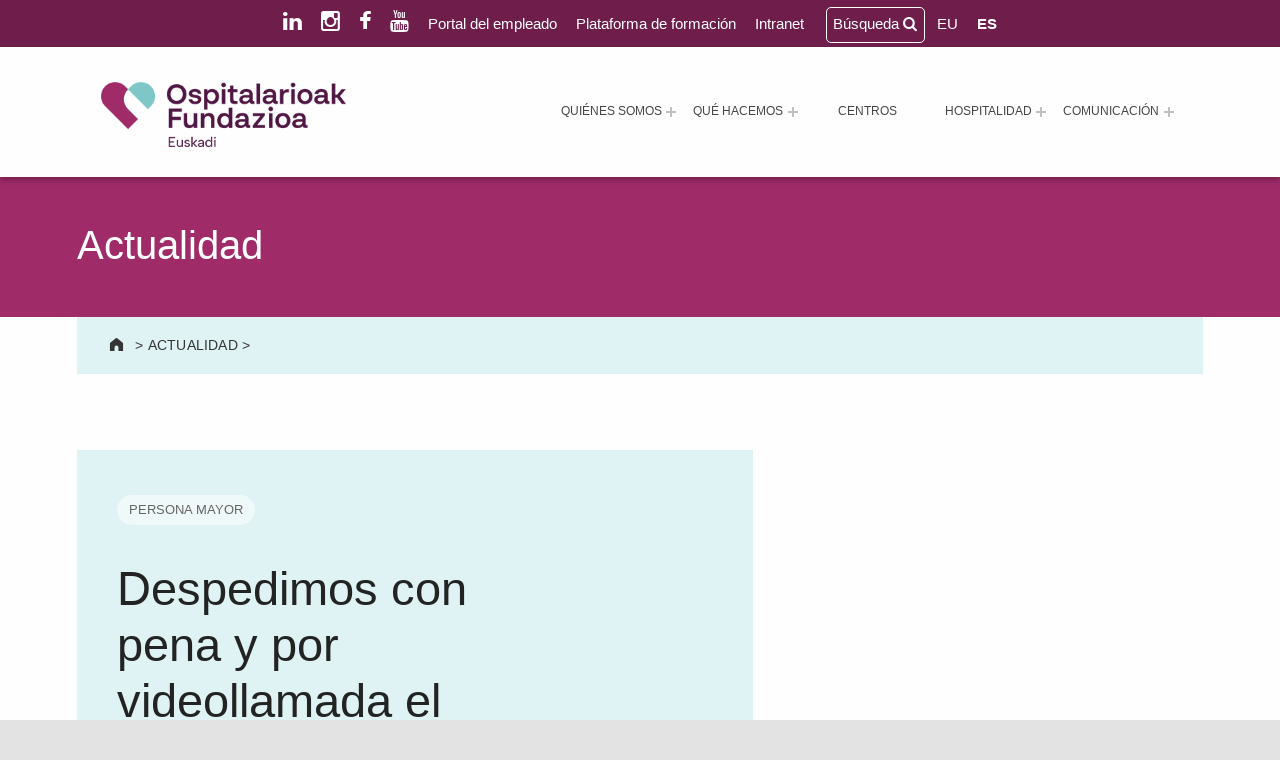

--- FILE ---
content_type: text/html; charset=UTF-8
request_url: https://ospitalarioakfundazioaeuskadi.org/es/despedimos-con-pena-y-por-videollamada-el-programa-intergeneracional/
body_size: 24021
content:
<!doctype html>
<html lang="es-ES" prefix="og: https://ogp.me/ns#" class="no-js">

<head><style>img.lazy{min-height:1px}</style><link href="https://ospitalarioakfundazioaeuskadi.org/wp-content/plugins/w3-total-cache/pub/js/lazyload.min.js" as="script">

<script id="Cookiebot" src="https://consent.cookiebot.com/uc.js" data-cbid="d5e270dd-ea1c-44ee-9dcb-524681391d14" data-blockingmode="auto" type="text/javascript"></script>
	<meta charset="UTF-8">
	<style>img:is([sizes="auto" i], [sizes^="auto," i]) { contain-intrinsic-size: 3000px 1500px }</style>
	<link rel="alternate" hreflang="eu" href="https://ospitalarioakfundazioaeuskadi.org/eu/penaz-eta-bideodeien-bidez-despeditu-dugu-belaunaldien-arteko-programa/" />
<link rel="alternate" hreflang="es" href="https://ospitalarioakfundazioaeuskadi.org/es/despedimos-con-pena-y-por-videollamada-el-programa-intergeneracional/" />
<link rel="alternate" hreflang="x-default" href="https://ospitalarioakfundazioaeuskadi.org/es/despedimos-con-pena-y-por-videollamada-el-programa-intergeneracional/" />

<meta name="viewport" content="width=device-width, initial-scale=1">
<link rel="profile" href="https://gmpg.org/xfn/11">
<meta name="theme-color" content="#fefeff">
<!-- Optimización para motores de búsqueda de Rank Math -  https://rankmath.com/ -->
<title>Despedimos con pena y por videollamada el programa intergeneracional - Ospitalarioak Fundazioa Euskadi (antes Aita Menni)</title>
<meta name="description" content="La epidemia de Covid-19 nos ha impedido este año terminar el programa de intercambio generacional con los colegios Berriotxoa y Begoñazpi como nos hubiera"/>
<meta name="robots" content="follow, index, max-snippet:-1, max-video-preview:-1, max-image-preview:large"/>
<link rel="canonical" href="https://ospitalarioakfundazioaeuskadi.org/es/despedimos-con-pena-y-por-videollamada-el-programa-intergeneracional/" />
<meta property="og:locale" content="es_ES" />
<meta property="og:type" content="article" />
<meta property="og:title" content="Despedimos con pena y por videollamada el programa intergeneracional - Ospitalarioak Fundazioa Euskadi (antes Aita Menni)" />
<meta property="og:description" content="La epidemia de Covid-19 nos ha impedido este año terminar el programa de intercambio generacional con los colegios Berriotxoa y Begoñazpi como nos hubiera" />
<meta property="og:url" content="https://ospitalarioakfundazioaeuskadi.org/es/despedimos-con-pena-y-por-videollamada-el-programa-intergeneracional/" />
<meta property="og:site_name" content="Ospitalarioak Fundazioa Euskadi (antes Aita Menni)" />
<meta property="article:publisher" content="https://www.facebook.com/ospitalarioakfundazioaeuskadi" />
<meta property="article:author" content="https://www.facebook.com/ospitalarioakfundazioaeuskadi" />
<meta property="article:section" content="Bilbao - Residencia Txurdinagabarri" />
<meta property="og:updated_time" content="2022-10-25T11:48:41+02:00" />
<meta property="og:image" content="https://ospitalarioakfundazioaeuskadi.org/wp-content/uploads/2021/09/residencia-txurdinagabarri-programa-intergeneracional-2020-20.jpg" />
<meta property="og:image:secure_url" content="https://ospitalarioakfundazioaeuskadi.org/wp-content/uploads/2021/09/residencia-txurdinagabarri-programa-intergeneracional-2020-20.jpg" />
<meta property="og:image:width" content="1024" />
<meta property="og:image:height" content="556" />
<meta property="og:image:alt" content="Programa intergeneracional 2020 en la Residencia de mayores Txurdinagabarri" />
<meta property="og:image:type" content="image/jpeg" />
<meta property="article:published_time" content="2020-05-26T00:00:00+02:00" />
<meta property="article:modified_time" content="2022-10-25T11:48:41+02:00" />
<meta name="twitter:card" content="summary_large_image" />
<meta name="twitter:title" content="Despedimos con pena y por videollamada el programa intergeneracional - Ospitalarioak Fundazioa Euskadi (antes Aita Menni)" />
<meta name="twitter:description" content="La epidemia de Covid-19 nos ha impedido este año terminar el programa de intercambio generacional con los colegios Berriotxoa y Begoñazpi como nos hubiera" />
<meta name="twitter:image" content="https://ospitalarioakfundazioaeuskadi.org/wp-content/uploads/2021/09/residencia-txurdinagabarri-programa-intergeneracional-2020-20.jpg" />
<meta name="twitter:label1" content="Escrito por" />
<meta name="twitter:data1" content="Ospitalarioak Fundazioa Euskadi" />
<meta name="twitter:label2" content="Tiempo de lectura" />
<meta name="twitter:data2" content="1 minuto" />
<script type="application/ld+json" class="rank-math-schema">{"@context":"https://schema.org","@graph":[{"@type":"Place","@id":"https://ospitalarioakfundazioaeuskadi.org/es/#place/","geo":{"@type":"GeoCoordinates","latitude":"43.06566216848163","longitude":" -2.5284804069851696"},"hasMap":"https://www.google.com/maps/search/?api=1&amp;query=43.06566216848163, -2.5284804069851696","address":{"@type":"PostalAddress","streetAddress":"Barrio Gesalibar 15","addressLocality":"Arrasate / Mondrag\u00f3n","addressRegion":"Pa\u00eds Vasco","postalCode":"20500","addressCountry":"Espa\u00f1a"}},{"@type":"Organization","@id":"https://ospitalarioakfundazioaeuskadi.org/es/#organization/","name":"Ospitalarioak Fundazioa Euskadi (antes Aita Menni)","url":"https://ospitalarioakfundazioaeuskadi/es/","sameAs":["https://www.facebook.com/ospitalarioakfundazioaeuskadi","https://www.instagram.com/ospitalarioakfundazioaeuskadi/","https://www.linkedin.com/company/ospitalarioak-fundazioa-euskadi/"],"email":"recepcion.euskadi@fundacionhospitalarias.org","address":{"@type":"PostalAddress","streetAddress":"Barrio Gesalibar 15","addressLocality":"Arrasate / Mondrag\u00f3n","addressRegion":"Pa\u00eds Vasco","postalCode":"20500","addressCountry":"Espa\u00f1a"},"logo":{"@type":"ImageObject","@id":"https://ospitalarioakfundazioaeuskadi.org/es/#logo/","url":"https://ospitalarioakfundazioaeuskadi.org/wp-content/uploads/2025/01/logo-ospitalarioak-fundazioa-euskadi.png","contentUrl":"https://ospitalarioakfundazioaeuskadi.org/wp-content/uploads/2025/01/logo-ospitalarioak-fundazioa-euskadi.png","caption":"Ospitalarioak Fundazioa Euskadi (antes Aita Menni)","inLanguage":"es","width":"350","height":"93"},"contactPoint":[{"@type":"ContactPoint","telephone":"+34 943 794 411","contactType":"customer support"}],"description":"Ospitalarioak Fundazioa Euskadi (antes Aita Menni) es una entidad sin \u00e1nimo de lucro que desde 1898 trabaja en la atenci\u00f3n a personas con enfermedad mental, discapacidad intelectual o edad avanzada, y que presta servicios de rehabilitaci\u00f3n neurol\u00f3gica y atenci\u00f3n al da\u00f1o cerebral.","foundingDate":"1898","location":{"@id":"https://ospitalarioakfundazioaeuskadi.org/es/#place/"}},{"@type":"WebSite","@id":"https://ospitalarioakfundazioaeuskadi.org/es/#website/","url":"https://ospitalarioakfundazioaeuskadi.org/es/","name":"Ospitalarioak Fundazioa Euskadi (antes Aita Menni)","publisher":{"@id":"https://ospitalarioakfundazioaeuskadi.org/es/#organization/"},"inLanguage":"es"},{"@type":"ImageObject","@id":"https://ospitalarioakfundazioaeuskadi.org/wp-content/uploads/2021/09/residencia-txurdinagabarri-programa-intergeneracional-2020-20.jpg","url":"https://ospitalarioakfundazioaeuskadi.org/wp-content/uploads/2021/09/residencia-txurdinagabarri-programa-intergeneracional-2020-20.jpg","width":"1024","height":"556","caption":"Programa intergeneracional 2020 en la Residencia de mayores Txurdinagabarri","inLanguage":"es"},{"@type":"WebPage","@id":"https://ospitalarioakfundazioaeuskadi.org/es/despedimos-con-pena-y-por-videollamada-el-programa-intergeneracional/#webpage","url":"https://ospitalarioakfundazioaeuskadi.org/es/despedimos-con-pena-y-por-videollamada-el-programa-intergeneracional/","name":"Despedimos con pena y por videollamada el programa intergeneracional - Ospitalarioak Fundazioa Euskadi (antes Aita Menni)","datePublished":"2020-05-26T00:00:00+02:00","dateModified":"2022-10-25T11:48:41+02:00","isPartOf":{"@id":"https://ospitalarioakfundazioaeuskadi.org/es/#website/"},"primaryImageOfPage":{"@id":"https://ospitalarioakfundazioaeuskadi.org/wp-content/uploads/2021/09/residencia-txurdinagabarri-programa-intergeneracional-2020-20.jpg"},"inLanguage":"es"},{"@type":"Person","@id":"https://ospitalarioakfundazioaeuskadi.org/es/author/gesalibar/","name":"Ospitalarioak Fundazioa Euskadi","url":"https://ospitalarioakfundazioaeuskadi.org/es/author/gesalibar/","image":{"@type":"ImageObject","@id":"https://secure.gravatar.com/avatar/0d7743b7cc222948b4012ff2b24d0554?s=96&amp;d=mm&amp;r=g","url":"https://secure.gravatar.com/avatar/0d7743b7cc222948b4012ff2b24d0554?s=96&amp;d=mm&amp;r=g","caption":"Ospitalarioak Fundazioa Euskadi","inLanguage":"es"},"sameAs":["https://ospitalarioakfundazioauskadi.org"],"worksFor":{"@id":"https://ospitalarioakfundazioaeuskadi.org/es/#organization/"}},{"@type":"NewsArticle","headline":"Despedimos con pena y por videollamada el programa intergeneracional - Ospitalarioak Fundazioa Euskadi","datePublished":"2020-05-26T00:00:00+02:00","dateModified":"2022-10-25T11:48:41+02:00","articleSection":"Bilbao - Residencia Txurdinagabarri","author":{"@id":"https://ospitalarioakfundazioaeuskadi.org/es/author/gesalibar/","name":"Ospitalarioak Fundazioa Euskadi"},"publisher":{"@id":"https://ospitalarioakfundazioaeuskadi.org/es/#organization/"},"description":"La epidemia de Covid-19 nos ha impedido este a\u00f1o terminar el programa de intercambio generacional con los colegios Berriotxoa y Bego\u00f1azpi como nos hubiera","name":"Despedimos con pena y por videollamada el programa intergeneracional - Ospitalarioak Fundazioa Euskadi","@id":"https://ospitalarioakfundazioaeuskadi.org/es/despedimos-con-pena-y-por-videollamada-el-programa-intergeneracional/#richSnippet","isPartOf":{"@id":"https://ospitalarioakfundazioaeuskadi.org/es/despedimos-con-pena-y-por-videollamada-el-programa-intergeneracional/#webpage"},"image":{"@id":"https://ospitalarioakfundazioaeuskadi.org/wp-content/uploads/2021/09/residencia-txurdinagabarri-programa-intergeneracional-2020-20.jpg"},"inLanguage":"es","mainEntityOfPage":{"@id":"https://ospitalarioakfundazioaeuskadi.org/es/despedimos-con-pena-y-por-videollamada-el-programa-intergeneracional/#webpage"}}]}</script>
<!-- /Plugin Rank Math WordPress SEO -->

<link rel='dns-prefetch' href='//cdnjs.cloudflare.com' />
<link rel='dns-prefetch' href='//maxcdn.bootstrapcdn.com' />
<link rel="alternate" type="application/rss+xml" title="Ospitalarioak Fundazioa Euskadi (antes Aita Menni) &raquo; Feed" href="https://ospitalarioakfundazioaeuskadi.org/es/feed/" />
<link rel="alternate" type="application/rss+xml" title="Ospitalarioak Fundazioa Euskadi (antes Aita Menni) &raquo; Feed de los comentarios" href="https://ospitalarioakfundazioaeuskadi.org/es/comments/feed/" />
<style id="reykjavik-text-widget-icon-fallback">.widget-symbol::before { content: "?"; font-family: inherit; }</style><link rel='stylesheet' id='toolset_bootstrap_4-css' href='https://ospitalarioakfundazioaeuskadi.org/wp-content/plugins/toolset-blocks/vendor/toolset/toolset-common/res/lib/bootstrap4/css/bootstrap.min.css?ver=4.5.3' media='screen' />
<link rel='stylesheet' id='wp-block-library-css' href='https://ospitalarioakfundazioaeuskadi.org/wp-includes/css/dist/block-library/style.min.css?ver=6.7.4' media='all' />
<link rel='stylesheet' id='mediaelement-css' href='https://ospitalarioakfundazioaeuskadi.org/wp-includes/js/mediaelement/mediaelementplayer-legacy.min.css?ver=4.2.17' media='all' />
<link rel='stylesheet' id='wp-mediaelement-css' href='https://ospitalarioakfundazioaeuskadi.org/wp-includes/js/mediaelement/wp-mediaelement.min.css?ver=6.7.4' media='all' />
<link rel='stylesheet' id='view_editor_gutenberg_frontend_assets-css' href='https://ospitalarioakfundazioaeuskadi.org/wp-content/plugins/toolset-blocks/public/css/views-frontend.css?ver=3.6.21' media='all' />
<style id='view_editor_gutenberg_frontend_assets-inline-css'>
.wpv-sort-list-dropdown.wpv-sort-list-dropdown-style-default > span.wpv-sort-list,.wpv-sort-list-dropdown.wpv-sort-list-dropdown-style-default .wpv-sort-list-item {border-color: #cdcdcd;}.wpv-sort-list-dropdown.wpv-sort-list-dropdown-style-default .wpv-sort-list-item a {color: #444;background-color: #fff;}.wpv-sort-list-dropdown.wpv-sort-list-dropdown-style-default a:hover,.wpv-sort-list-dropdown.wpv-sort-list-dropdown-style-default a:focus {color: #000;background-color: #eee;}.wpv-sort-list-dropdown.wpv-sort-list-dropdown-style-default .wpv-sort-list-item.wpv-sort-list-current a {color: #000;background-color: #eee;}
.wpv-sort-list-dropdown.wpv-sort-list-dropdown-style-default > span.wpv-sort-list,.wpv-sort-list-dropdown.wpv-sort-list-dropdown-style-default .wpv-sort-list-item {border-color: #cdcdcd;}.wpv-sort-list-dropdown.wpv-sort-list-dropdown-style-default .wpv-sort-list-item a {color: #444;background-color: #fff;}.wpv-sort-list-dropdown.wpv-sort-list-dropdown-style-default a:hover,.wpv-sort-list-dropdown.wpv-sort-list-dropdown-style-default a:focus {color: #000;background-color: #eee;}.wpv-sort-list-dropdown.wpv-sort-list-dropdown-style-default .wpv-sort-list-item.wpv-sort-list-current a {color: #000;background-color: #eee;}.wpv-sort-list-dropdown.wpv-sort-list-dropdown-style-grey > span.wpv-sort-list,.wpv-sort-list-dropdown.wpv-sort-list-dropdown-style-grey .wpv-sort-list-item {border-color: #cdcdcd;}.wpv-sort-list-dropdown.wpv-sort-list-dropdown-style-grey .wpv-sort-list-item a {color: #444;background-color: #eeeeee;}.wpv-sort-list-dropdown.wpv-sort-list-dropdown-style-grey a:hover,.wpv-sort-list-dropdown.wpv-sort-list-dropdown-style-grey a:focus {color: #000;background-color: #e5e5e5;}.wpv-sort-list-dropdown.wpv-sort-list-dropdown-style-grey .wpv-sort-list-item.wpv-sort-list-current a {color: #000;background-color: #e5e5e5;}
.wpv-sort-list-dropdown.wpv-sort-list-dropdown-style-default > span.wpv-sort-list,.wpv-sort-list-dropdown.wpv-sort-list-dropdown-style-default .wpv-sort-list-item {border-color: #cdcdcd;}.wpv-sort-list-dropdown.wpv-sort-list-dropdown-style-default .wpv-sort-list-item a {color: #444;background-color: #fff;}.wpv-sort-list-dropdown.wpv-sort-list-dropdown-style-default a:hover,.wpv-sort-list-dropdown.wpv-sort-list-dropdown-style-default a:focus {color: #000;background-color: #eee;}.wpv-sort-list-dropdown.wpv-sort-list-dropdown-style-default .wpv-sort-list-item.wpv-sort-list-current a {color: #000;background-color: #eee;}.wpv-sort-list-dropdown.wpv-sort-list-dropdown-style-grey > span.wpv-sort-list,.wpv-sort-list-dropdown.wpv-sort-list-dropdown-style-grey .wpv-sort-list-item {border-color: #cdcdcd;}.wpv-sort-list-dropdown.wpv-sort-list-dropdown-style-grey .wpv-sort-list-item a {color: #444;background-color: #eeeeee;}.wpv-sort-list-dropdown.wpv-sort-list-dropdown-style-grey a:hover,.wpv-sort-list-dropdown.wpv-sort-list-dropdown-style-grey a:focus {color: #000;background-color: #e5e5e5;}.wpv-sort-list-dropdown.wpv-sort-list-dropdown-style-grey .wpv-sort-list-item.wpv-sort-list-current a {color: #000;background-color: #e5e5e5;}.wpv-sort-list-dropdown.wpv-sort-list-dropdown-style-blue > span.wpv-sort-list,.wpv-sort-list-dropdown.wpv-sort-list-dropdown-style-blue .wpv-sort-list-item {border-color: #0099cc;}.wpv-sort-list-dropdown.wpv-sort-list-dropdown-style-blue .wpv-sort-list-item a {color: #444;background-color: #cbddeb;}.wpv-sort-list-dropdown.wpv-sort-list-dropdown-style-blue a:hover,.wpv-sort-list-dropdown.wpv-sort-list-dropdown-style-blue a:focus {color: #000;background-color: #95bedd;}.wpv-sort-list-dropdown.wpv-sort-list-dropdown-style-blue .wpv-sort-list-item.wpv-sort-list-current a {color: #000;background-color: #95bedd;}
</style>
<style id='classic-theme-styles-inline-css'>
/*! This file is auto-generated */
.wp-block-button__link{color:#fff;background-color:#32373c;border-radius:9999px;box-shadow:none;text-decoration:none;padding:calc(.667em + 2px) calc(1.333em + 2px);font-size:1.125em}.wp-block-file__button{background:#32373c;color:#fff;text-decoration:none}
</style>
<link rel='stylesheet' id='wpml-menu-item-0-css' href='https://ospitalarioakfundazioaeuskadi.org/wp-content/plugins/sitepress-multilingual-cms/templates/language-switchers/menu-item/style.min.css?ver=1' media='all' />
<link rel='stylesheet' id='lightbox-css-css' href='//cdnjs.cloudflare.com/ajax/libs/lightbox2/2.10.0/css/lightbox.min.css?ver=6.7.4' media='all' />
<link rel='stylesheet' id='load-fa-css' href='https://maxcdn.bootstrapcdn.com/font-awesome/4.1.0/css/font-awesome.min.css?ver=6.7.4' media='all' />
<style id='wp-global-styles-inline-css'>
:root{--wp--preset--aspect-ratio--square: 1;--wp--preset--aspect-ratio--4-3: 4/3;--wp--preset--aspect-ratio--3-4: 3/4;--wp--preset--aspect-ratio--3-2: 3/2;--wp--preset--aspect-ratio--2-3: 2/3;--wp--preset--aspect-ratio--16-9: 16/9;--wp--preset--aspect-ratio--9-16: 9/16;--wp--preset--color--black: #000000;--wp--preset--color--cyan-bluish-gray: #abb8c3;--wp--preset--color--white: #ffffff;--wp--preset--color--pale-pink: #f78da7;--wp--preset--color--vivid-red: #cf2e2e;--wp--preset--color--luminous-vivid-orange: #ff6900;--wp--preset--color--luminous-vivid-amber: #fcb900;--wp--preset--color--light-green-cyan: #7bdcb5;--wp--preset--color--vivid-green-cyan: #00d084;--wp--preset--color--pale-cyan-blue: #8ed1fc;--wp--preset--color--vivid-cyan-blue: #0693e3;--wp--preset--color--vivid-purple: #9b51e0;--wp--preset--color--color-intro-overlay-background-mod: #0f1732;--wp--preset--color--color-header-headings-mod: #232324;--wp--preset--color--color-header-text-mod: #535354;--wp--preset--color--color-content-text-mod: #555555;--wp--preset--color--color-accent-mod: #6f1e4b;--wp--preset--color--color-intro-widgets-text-mod: #d3d3d4;--wp--preset--color--color-footer-text-mod: #eeeeee;--wp--preset--color--color-intro-background-mod: #fafafb;--wp--preset--color--color-accent-text-mod: #fefeff;--wp--preset--color--color-intro-headings-mod: #ffffff;--wp--preset--gradient--vivid-cyan-blue-to-vivid-purple: linear-gradient(135deg,rgba(6,147,227,1) 0%,rgb(155,81,224) 100%);--wp--preset--gradient--light-green-cyan-to-vivid-green-cyan: linear-gradient(135deg,rgb(122,220,180) 0%,rgb(0,208,130) 100%);--wp--preset--gradient--luminous-vivid-amber-to-luminous-vivid-orange: linear-gradient(135deg,rgba(252,185,0,1) 0%,rgba(255,105,0,1) 100%);--wp--preset--gradient--luminous-vivid-orange-to-vivid-red: linear-gradient(135deg,rgba(255,105,0,1) 0%,rgb(207,46,46) 100%);--wp--preset--gradient--very-light-gray-to-cyan-bluish-gray: linear-gradient(135deg,rgb(238,238,238) 0%,rgb(169,184,195) 100%);--wp--preset--gradient--cool-to-warm-spectrum: linear-gradient(135deg,rgb(74,234,220) 0%,rgb(151,120,209) 20%,rgb(207,42,186) 40%,rgb(238,44,130) 60%,rgb(251,105,98) 80%,rgb(254,248,76) 100%);--wp--preset--gradient--blush-light-purple: linear-gradient(135deg,rgb(255,206,236) 0%,rgb(152,150,240) 100%);--wp--preset--gradient--blush-bordeaux: linear-gradient(135deg,rgb(254,205,165) 0%,rgb(254,45,45) 50%,rgb(107,0,62) 100%);--wp--preset--gradient--luminous-dusk: linear-gradient(135deg,rgb(255,203,112) 0%,rgb(199,81,192) 50%,rgb(65,88,208) 100%);--wp--preset--gradient--pale-ocean: linear-gradient(135deg,rgb(255,245,203) 0%,rgb(182,227,212) 50%,rgb(51,167,181) 100%);--wp--preset--gradient--electric-grass: linear-gradient(135deg,rgb(202,248,128) 0%,rgb(113,206,126) 100%);--wp--preset--gradient--midnight: linear-gradient(135deg,rgb(2,3,129) 0%,rgb(40,116,252) 100%);--wp--preset--font-size--small: 15px;--wp--preset--font-size--medium: 20px;--wp--preset--font-size--large: 25px;--wp--preset--font-size--x-large: 42px;--wp--preset--font-size--extra-small: 11px;--wp--preset--font-size--normal: 18px;--wp--preset--font-size--extra-large: 29px;--wp--preset--font-size--display-1: 47px;--wp--preset--font-size--display-2: 60px;--wp--preset--font-size--display-3: 76px;--wp--preset--font-size--display-4: 97px;--wp--preset--spacing--20: 0.44rem;--wp--preset--spacing--30: 0.67rem;--wp--preset--spacing--40: 1rem;--wp--preset--spacing--50: 1.5rem;--wp--preset--spacing--60: 2.25rem;--wp--preset--spacing--70: 3.38rem;--wp--preset--spacing--80: 5.06rem;--wp--preset--shadow--natural: 6px 6px 9px rgba(0, 0, 0, 0.2);--wp--preset--shadow--deep: 12px 12px 50px rgba(0, 0, 0, 0.4);--wp--preset--shadow--sharp: 6px 6px 0px rgba(0, 0, 0, 0.2);--wp--preset--shadow--outlined: 6px 6px 0px -3px rgba(255, 255, 255, 1), 6px 6px rgba(0, 0, 0, 1);--wp--preset--shadow--crisp: 6px 6px 0px rgba(0, 0, 0, 1);}:where(.is-layout-flex){gap: 0.5em;}:where(.is-layout-grid){gap: 0.5em;}:root .is-layout-flex{display: flex;}.is-layout-flex{flex-wrap: wrap;align-items: center;}.is-layout-flex > :is(*, div){margin: 0;}:root .is-layout-grid{display: grid;}.is-layout-grid > :is(*, div){margin: 0;}:where(.wp-block-columns.is-layout-flex){gap: 2em;}:where(.wp-block-columns.is-layout-grid){gap: 2em;}:where(.wp-block-post-template.is-layout-flex){gap: 1.25em;}:where(.wp-block-post-template.is-layout-grid){gap: 1.25em;}.has-black-color[class]{color: var(--wp--preset--color--black);}.has-cyan-bluish-gray-color[class]{color: var(--wp--preset--color--cyan-bluish-gray);}.has-white-color[class]{color: var(--wp--preset--color--white);}.has-pale-pink-color[class]{color: var(--wp--preset--color--pale-pink);}.has-vivid-red-color[class]{color: var(--wp--preset--color--vivid-red);}.has-luminous-vivid-orange-color[class]{color: var(--wp--preset--color--luminous-vivid-orange);}.has-luminous-vivid-amber-color[class]{color: var(--wp--preset--color--luminous-vivid-amber);}.has-light-green-cyan-color[class]{color: var(--wp--preset--color--light-green-cyan);}.has-vivid-green-cyan-color[class]{color: var(--wp--preset--color--vivid-green-cyan);}.has-pale-cyan-blue-color[class]{color: var(--wp--preset--color--pale-cyan-blue);}.has-vivid-cyan-blue-color[class]{color: var(--wp--preset--color--vivid-cyan-blue);}.has-vivid-purple-color[class]{color: var(--wp--preset--color--vivid-purple);}.has-black-background-color[class]{background-color: var(--wp--preset--color--black);}.has-cyan-bluish-gray-background-color[class]{background-color: var(--wp--preset--color--cyan-bluish-gray);}.has-white-background-color[class]{background-color: var(--wp--preset--color--white);}.has-pale-pink-background-color[class]{background-color: var(--wp--preset--color--pale-pink);}.has-vivid-red-background-color[class]{background-color: var(--wp--preset--color--vivid-red);}.has-luminous-vivid-orange-background-color[class]{background-color: var(--wp--preset--color--luminous-vivid-orange);}.has-luminous-vivid-amber-background-color[class]{background-color: var(--wp--preset--color--luminous-vivid-amber);}.has-light-green-cyan-background-color[class]{background-color: var(--wp--preset--color--light-green-cyan);}.has-vivid-green-cyan-background-color[class]{background-color: var(--wp--preset--color--vivid-green-cyan);}.has-pale-cyan-blue-background-color[class]{background-color: var(--wp--preset--color--pale-cyan-blue);}.has-vivid-cyan-blue-background-color[class]{background-color: var(--wp--preset--color--vivid-cyan-blue);}.has-vivid-purple-background-color[class]{background-color: var(--wp--preset--color--vivid-purple);}.has-black-border-color[class]{border-color: var(--wp--preset--color--black);}.has-cyan-bluish-gray-border-color[class]{border-color: var(--wp--preset--color--cyan-bluish-gray);}.has-white-border-color[class]{border-color: var(--wp--preset--color--white);}.has-pale-pink-border-color[class]{border-color: var(--wp--preset--color--pale-pink);}.has-vivid-red-border-color[class]{border-color: var(--wp--preset--color--vivid-red);}.has-luminous-vivid-orange-border-color[class]{border-color: var(--wp--preset--color--luminous-vivid-orange);}.has-luminous-vivid-amber-border-color[class]{border-color: var(--wp--preset--color--luminous-vivid-amber);}.has-light-green-cyan-border-color[class]{border-color: var(--wp--preset--color--light-green-cyan);}.has-vivid-green-cyan-border-color[class]{border-color: var(--wp--preset--color--vivid-green-cyan);}.has-pale-cyan-blue-border-color[class]{border-color: var(--wp--preset--color--pale-cyan-blue);}.has-vivid-cyan-blue-border-color[class]{border-color: var(--wp--preset--color--vivid-cyan-blue);}.has-vivid-purple-border-color[class]{border-color: var(--wp--preset--color--vivid-purple);}.has-vivid-cyan-blue-to-vivid-purple-gradient-background{background: var(--wp--preset--gradient--vivid-cyan-blue-to-vivid-purple);}.has-light-green-cyan-to-vivid-green-cyan-gradient-background{background: var(--wp--preset--gradient--light-green-cyan-to-vivid-green-cyan);}.has-luminous-vivid-amber-to-luminous-vivid-orange-gradient-background{background: var(--wp--preset--gradient--luminous-vivid-amber-to-luminous-vivid-orange);}.has-luminous-vivid-orange-to-vivid-red-gradient-background{background: var(--wp--preset--gradient--luminous-vivid-orange-to-vivid-red);}.has-very-light-gray-to-cyan-bluish-gray-gradient-background{background: var(--wp--preset--gradient--very-light-gray-to-cyan-bluish-gray);}.has-cool-to-warm-spectrum-gradient-background{background: var(--wp--preset--gradient--cool-to-warm-spectrum);}.has-blush-light-purple-gradient-background{background: var(--wp--preset--gradient--blush-light-purple);}.has-blush-bordeaux-gradient-background{background: var(--wp--preset--gradient--blush-bordeaux);}.has-luminous-dusk-gradient-background{background: var(--wp--preset--gradient--luminous-dusk);}.has-pale-ocean-gradient-background{background: var(--wp--preset--gradient--pale-ocean);}.has-electric-grass-gradient-background{background: var(--wp--preset--gradient--electric-grass);}.has-midnight-gradient-background{background: var(--wp--preset--gradient--midnight);}.has-small-font-size{font-size: var(--wp--preset--font-size--small);}.has-medium-font-size{font-size: var(--wp--preset--font-size--medium);}.has-large-font-size{font-size: var(--wp--preset--font-size--large);}.has-x-large-font-size{font-size: var(--wp--preset--font-size--x-large);}
</style>
<link rel='stylesheet' id='genericons-neue-css' href='https://ospitalarioakfundazioaeuskadi.org/wp-content/themes/reykjavik/assets/fonts/genericons-neue/genericons-neue.css?ver=2.0.4' media='screen' />
<link rel='stylesheet' id='reykjavik-stylesheet-global-css' href='https://ospitalarioakfundazioaeuskadi.org/wp-content/themes/reykjavik/assets/css/main.css?ver=2.0.4' media='screen' />
<link rel='stylesheet' id='reykjavik-stylesheet-blocks-css' href='https://ospitalarioakfundazioaeuskadi.org/wp-content/themes/reykjavik/assets/css/blocks.css?ver=2.0.4' media='screen' />
<style id='reykjavik-inline-css'>
/* START CSS variables */
:root { 
--custom_logo_height: 65px; --color_accent: #6f1e4b; --color_intro_headings: #ffffff; --color_content_text: #555555; --color_content_text--a20: rgba(85,85,85,0.2); --color_footer_background: #6f1e4b; --color_footer_text: #eeeeee; --color_footer_text--a20: rgba(238,238,238,0.2); --footer_image_repeat: no-repeat; --layout_width_content: 1440px; --typography_fonts_text: "Albert Sans", "Roboto", "Helvetica Neue", "Arial", sans-serif; --typography_fonts_headings: "Albert Sans", "Roboto", "Helvetica Neue", "Arial", sans-serif; --typography_fonts_logo: "Albert Sans", "Roboto", "Helvetica Neue", "Arial", sans-serif;
}
/* END CSS variables */
.site-footer:not(.is-customize-preview)::before { display: none; }
</style>
<link rel='stylesheet' id='reykjavik-stylesheet-css' href='https://ospitalarioakfundazioaeuskadi.org/wp-content/themes/hospitalarias/style.css?ver=6.7.4' media='all' />
<script src="https://ospitalarioakfundazioaeuskadi.org/wp-content/plugins/toolset-blocks/vendor/toolset/common-es/public/toolset-common-es-frontend.js?ver=175000" id="toolset-common-es-frontend-js"></script>
<script src="https://ospitalarioakfundazioaeuskadi.org/wp-includes/js/jquery/jquery.min.js?ver=3.7.1" id="jquery-core-js"></script>
<script src="https://ospitalarioakfundazioaeuskadi.org/wp-includes/js/jquery/jquery-migrate.min.js?ver=3.4.1" id="jquery-migrate-js"></script>
<script src="https://ospitalarioakfundazioaeuskadi.org/wp-content/themes/reykjavik/library/js/vendors/css-vars-ponyfill/css-vars-ponyfill.min.js?ver=v2.4.7" id="css-vars-ponyfill-js"></script>
<script id="css-vars-ponyfill-js-after">
window.onload = function() {
	cssVars( {
		onlyVars: true,
		exclude: 'link:not([href^="https://ospitalarioakfundazioaeuskadi.org/wp-content/themes"])'
	} );
};
</script>
<script src="//cdnjs.cloudflare.com/ajax/libs/lightbox2/2.10.0/js/lightbox.min.js?ver=6.7.4" id="lightbox-js-js"></script>
<script src="https://ospitalarioakfundazioaeuskadi.org/wp-content/themes/hospitalarias/assets/js/lightbox-init.js?ver=6.7.4" id="lightbox-init-js"></script>
<script id="a11y-menu-js-extra">
var a11yMenuConfig = {"mode":["esc","button"],"menu_selector":".toggle-sub-menus","button_attributes":{"class":"button-toggle-sub-menu","aria-label":{"collapse":"Cerrar el men\u00fa: %s","expand":"Abrir el men\u00fa: %s"}}};
</script>
<script src="https://ospitalarioakfundazioaeuskadi.org/wp-content/themes/reykjavik/assets/js/vendors/a11y-menu/a11y-menu.dist.min.js?ver=2.0.4" id="a11y-menu-js"></script>
<script></script><link rel="https://api.w.org/" href="https://ospitalarioakfundazioaeuskadi.org/es/wp-json/" /><link rel="alternate" title="JSON" type="application/json" href="https://ospitalarioakfundazioaeuskadi.org/es/wp-json/wp/v2/posts/23899" /><link rel="EditURI" type="application/rsd+xml" title="RSD" href="https://ospitalarioakfundazioaeuskadi.org/xmlrpc.php?rsd" />
<meta name="generator" content="WordPress 6.7.4" />
<link rel='shortlink' href='https://ospitalarioakfundazioaeuskadi.org/es/?p=23899' />
<link rel="alternate" title="oEmbed (JSON)" type="application/json+oembed" href="https://ospitalarioakfundazioaeuskadi.org/es/wp-json/oembed/1.0/embed?url=https%3A%2F%2Fospitalarioakfundazioaeuskadi.org%2Fes%2Fdespedimos-con-pena-y-por-videollamada-el-programa-intergeneracional%2F" />
<link rel="alternate" title="oEmbed (XML)" type="text/xml+oembed" href="https://ospitalarioakfundazioaeuskadi.org/es/wp-json/oembed/1.0/embed?url=https%3A%2F%2Fospitalarioakfundazioaeuskadi.org%2Fes%2Fdespedimos-con-pena-y-por-videollamada-el-programa-intergeneracional%2F&#038;format=xml" />
<meta name="generator" content="WPML ver:4.8.6 stt:16,2;" />

<!-- Google Tag Manager UA-3-->
<script>(function(w,d,s,l,i){w[l]=w[l]||[];w[l].push({'gtm.start':
new Date().getTime(),event:'gtm.js'});var f=d.getElementsByTagName(s)[0],
j=d.createElement(s),dl=l!='dataLayer'?'&l='+l:'';j.async=true;j.src=
'https://www.googletagmanager.com/gtm.js?id='+i+dl;f.parentNode.insertBefore(j,f);
})(window,document,'script','dataLayer','GTM-5SGQ6FT');</script>
<!-- End Google Tag Manager -->
<!-- Google tag (gtag.js) UA nueva y GA4 -->
<script async src="https://www.googletagmanager.com/gtag/js?id=G-FGZ6EC8CMW"></script>
<script>
  window.dataLayer = window.dataLayer || [];
  function gtag(){dataLayer.push(arguments);}
  gtag('js', new Date());

  gtag('config', 'G-FGZ6EC8CMW');
</script>
<!-- Fin Google tag (gtag.js) nueva -->


<!-- Script para evitar .vc_hidden -->
        <script>
        (function() {
          const waitForView = setInterval(() => {
            const row = document.querySelector('.vc_row[data-vc-full-width][data-vc-full-width-init="false"].vc_hidden');

            if (row) {
              row.classList.remove('vc_hidden');
              row.setAttribute('data-vc-full-width-init', 'true');
              row.style.position = 'relative';
              row.style.left = '0';
              row.style.width = '100%';
              row.style.boxSizing = 'border-box';

              if (typeof vc_js === 'function') vc_js();

              clearInterval(waitForView);
            }
          }, 500);
        })();
        </script>
<!-- Fin Script para evitar .vc_hidden -->	


<!-- Slick -->
<link rel="stylesheet" type="text/css" href="https://ospitalarioakfundazioaeuskadi.org/wp-content/librerias/slick/slick/slick.css"/>
<link rel="stylesheet" type="text/css" href="https://ospitalarioakfundazioaeuskadi.org/wp-content/librerias/slick/slick/slick-theme.css"/>

<script type="text/javascript" src="//code.jquery.com/jquery-1.11.0.min.js"></script>
<script type="text/javascript" src="//code.jquery.com/jquery-migrate-1.2.1.min.js"></script>
<script type="text/javascript" src="https://ospitalarioakfundazioaeuskadi.org/wp-content/librerias/slick/slick/slick.min.js"></script>

<script>$(document).ready(function(){
  $('.sli').slick({ //Para noticias
	  adaptiveHeight: true,
	  slidesToShow:4,
	  slidesToScroll: 1,
	  	  autoplay:false,
	autoplaySpeed:5000,
	  responsive: [{
        breakpoint: 1200,
        settings: {
            slidesToShow: 3,
			slidesToScroll: 1,
			adaptiveHeight: true
        }
		  }, {
		  breakpoint: 990,
        settings: {
            slidesToShow: 2,
			slidesToScroll: 1,
			adaptiveHeight: true
        }
    }, {
        breakpoint: 768,
        settings: {
            slidesToShow: 1,
			slidesToScroll: 1,
			adaptiveHeight: true
        }
    }]
	  
  });
});
</script>

<script>$(document).ready(function(){
  $('.sli-a').slick({ //Para artículos
	  slidesToShow:4,
	  slidesToScroll: 4,
	  adaptiveHeight: true,
	  responsive: [{
          breakpoint: 1200,
        settings: {
            slidesToShow: 3,
			slidesToScroll: 3,
			adaptiveHeight: true
        }
		  }, {
			  breakpoint: 990,
        settings: {
			adaptiveHeight: true,
            slidesToShow: 2,
			slidesToScroll: 2
        }
    }, {
        breakpoint: 768,
        settings: {
			adaptiveHeight: true,
            slidesToShow: 1,
			slidesToScroll: 1
        }
    }]
	  
  });
});
</script>

<script>$(document).ready(function(){
  $('.sli-i').slick({ //Para imágenes de un centro
	  adaptiveHeight: true,
	  slidesToShow:3,
	  slidesToScroll: 3,
	  responsive: [{
        breakpoint: 1024,
        settings: {
            slidesToShow: 2,
			slidesToScroll: 2,
			adaptiveHeight: true
        }
    }, {
        breakpoint: 768,
        settings: {
            slidesToShow: 1,
			slidesToScroll: 1,
			adaptiveHeight: true
        }
    }]
	  
  });
});
</script>
<!-- Fin Slick -->

 <script> window.addEventListener("load",function(){ var c={script:false,link:false}; function ls(s) { if(!['script','link'].includes(s)||c[s]){return;}c[s]=true; var d=document,f=d.getElementsByTagName(s)[0],j=d.createElement(s); if(s==='script'){j.async=true;j.src='https://ospitalarioakfundazioaeuskadi.org/wp-content/plugins/toolset-blocks/vendor/toolset/blocks/public/js/frontend.js?v=1.6.17';}else{ j.rel='stylesheet';j.href='https://ospitalarioakfundazioaeuskadi.org/wp-content/plugins/toolset-blocks/vendor/toolset/blocks/public/css/style.css?v=1.6.17';} f.parentNode.insertBefore(j, f); }; function ex(){ls('script');ls('link')} window.addEventListener("scroll", ex, {once: true}); if (('IntersectionObserver' in window) && ('IntersectionObserverEntry' in window) && ('intersectionRatio' in window.IntersectionObserverEntry.prototype)) { var i = 0, fb = document.querySelectorAll("[class^='tb-']"), o = new IntersectionObserver(es => { es.forEach(e => { o.unobserve(e.target); if (e.intersectionRatio > 0) { ex();o.disconnect();}else{ i++;if(fb.length>i){o.observe(fb[i])}} }) }); if (fb.length) { o.observe(fb[i]) } } }) </script>
	<noscript>
		<link rel="stylesheet" href="https://ospitalarioakfundazioaeuskadi.org/wp-content/plugins/toolset-blocks/vendor/toolset/blocks/public/css/style.css">
	</noscript><meta name="generator" content="Powered by WPBakery Page Builder - drag and drop page builder for WordPress."/>
<link rel="icon" href="https://ospitalarioakfundazioaeuskadi.org/wp-content/uploads/2025/04/cropped-fh-favicon-2-32x32.png" sizes="32x32" />
<link rel="icon" href="https://ospitalarioakfundazioaeuskadi.org/wp-content/uploads/2025/04/cropped-fh-favicon-2-192x192.png" sizes="192x192" />
<link rel="apple-touch-icon" href="https://ospitalarioakfundazioaeuskadi.org/wp-content/uploads/2025/04/cropped-fh-favicon-2-180x180.png" />
<meta name="msapplication-TileImage" content="https://ospitalarioakfundazioaeuskadi.org/wp-content/uploads/2025/04/cropped-fh-favicon-2-270x270.png" />
		<style id="wp-custom-css">
			/* Evita que desaparezcan los artículos relacionados en castellano 
#relacionados-row {
  opacity: 1 !important;
} */





.custom-logo {max-height:65px;margin-top:20px;margin-bottom:50px;}

.secondary-navigation {background-color: #6F1E4B;}



.dos-menu:before, .tres-menu:before, .cuarto-menu:before, .uno-menu:before, .quinto-menu:before, .dos-menu:hover:before, .tres-menu:hover:before, .cuarto-menu:hover:before, .uno-menu:hover:before, .quinto-menu:hover:before {background-image:none;}
#menu-primary li.menu-item:not(:first-child) {
        border-left: 0px;
    }
.toggle-sub-menus .button-toggle-sub-menu {border:0;}

.destacado h3, .diapo h3, .acord h3, .rmf-20 h3 {font-size:1.3em;}

.social-share-wrapper {
    display: flex;
    flex-direction: row;
    gap: 1em;
    align-items: center;
	max-width:850px;
	margin:6px auto;
}

.social-share-button {
    display: flex;
    border: solid 0.5px rgba(0, 0, 0, 0.5);
    border-radius: 61px;
    width: fit-content;
    padding: 0.75em;
}

.social-share-button svg {
    width: 1em;
    height: 1em;
    fill: black;
}


/* MODAL DE PORTADA */

/* Fondo del overlay (te faltaba la propiedad) */
.a-modal{
  position:fixed; inset:0;
  background: rgba(0,0,0,.6) !important;
  z-index: 2147483647 !important; /* tope */
}

/* La tarjeta y el botón de cierre, también al tope */
.a-modal__content,
.a-modal__close{
  position:fixed; /* evitamos que un padre con transform cree contexto */
  z-index: 2147483647 !important;
}

/* Cuando el modal esté abierto, baja cualquier z-index “local” molesto */
html.modal-open .lema-2,
html.modal-open .a-columna-1,
html.modal-open .a-columna-2,
html.modal-open #cab{
  z-index:auto !important;
}

/* ESQUINA REDONDA */
.esq-r img, .lista-cell-1 img, .slick-slide img, .alter, .entry-content img, div.diapo.slick-slide.slick-current.slick-active > figure > a > img {border-radius: 0 100px 0 0;}
.icono-por img {border-radius:0;}
 
/* Cancela esquina redonda en fotos de autores y en fotos de galería */
.autor img, .autor-1 img, .autor-2 img {
    border-radius: 100px !important;
    width: 80px;
}
.gallery-icon img {
  border-radius: 0 !important;}
.entry-content a > img.size-medium, .entry-content a > img.size-thumbnail {
  border-radius: 0 !important;padding-bottom:5px;}



/* HERO */


/* OVERLAY VIDEO SOBRE IMAGEN */

.contenedor-imagen {
    position: relative;
    display: inline-block;
}

.contenedor-imagen img {
    display: block;
    width: 100%; /* La imagen ocupará todo el ancho disponible en su contenedor */
    height: auto; /* Mantiene la proporción de la imagen */
}

.capa-video {
    position: absolute;
    top: 0;
    left: 0;
    width: 100%; /* El overlay cubrirá el 100% del ancho de la imagen */
    height: 100%; /* El overlay cubrirá el 100% de la altura de la imagen */
    background: rgba(0, 0, 0, 0.5); /* Efecto de oscurecimiento */
    display: flex;
    justify-content: center;
    align-items: center;
    opacity: 0.5;
    transition: opacity 0.3s ease;
}

.contenedor-imagen:hover .overlay {
    opacity: 1;
}

.video-icon {
    font-size: 100px;
    color: white;
    font-weight: bold;
}

/* .caption {
    text-align: center;
    font-size: 14px;
    color: #666;
} */

/* HOTFIX BLOQUE ARTICULOS DESAPARECE EN PORTADA ES */

.lang-es #wpv-view-layout-72374.vc_hidden,
.lang-es #wpv-view-layout-72374 .sli-a.vc_hidden {
  display: block !important;
  visibility: visible !important;
  opacity: 1 !important;
}

/* MENÚ */

/* Busqueda con recuadro ES y EU */
#menu-item-54387, #menu-item-55593 {
    border:1px solid white;
    border-radius: 5px;
    padding-bottom: -2px !important;
    margin-left: 10px;
	margin-bottom: 4px
}

/* TABLAS DE CONTENIDOS */

.toc {
  position: sticky;
  top: 1rem;                  /* ajusta si tienes header fijo */
  max-height: calc(100vh - 2rem);
  overflow: auto;
  padding: 1rem 1.25rem;
  border: 1px solid #e5e7eb;  /* gris claro */
  border-radius: 0.75rem;
  background: #ffffff;
  box-shadow: 0 1px 2px rgba(0,0,0,.04);
  font-size: 0.95rem;
}

.toc__title {
  margin: 0 0 .5rem 0;
  font-size: 1rem;
  font-weight: 700;
}

.toc__list {
  margin: 0;
  padding-left: 1rem;         /* sangría base */
}

.toc__list > li {
  margin: .35rem 0;
}

.toc a {
  display: inline-block;
  line-height: 1.35;
  text-decoration: none;
  border-bottom: 1px solid transparent;
}

.toc a:hover,
.toc a:focus {
  border-bottom-color: currentColor;
  outline: none;
}

/* Subniveles ordenados */
.toc ol ol {
  margin-top: .35rem;
  padding-left: 1rem;
  border-left: 2px solid #f3f4f6;
}

/* Link activo (JS añade .is-active) */
.toc a.is-active {
  font-weight: 700;
}


/* BREAKPOINTS */

@media (min-width: 1531px) {
	#cab {background-image:url(https://ospitalarioakfundazioaeuskadi.org/wp-content/uploads/2025/10/7-scaled.webp);
	background-position:center right;
	background-size:80%;
	background-repeat:no-repeat;
	max-height:900px;
	}

}

@media (min-width:1261px) and (max-width: 1530px) {
#cab {background-image:url(https://ospitalarioakfundazioaeuskadi.org/wp-content/uploads/2025/10/7-scaled.webp);
	background-position:bottom -50;
	background-size:110%;
	background-repeat:no-repeat;
	}
}

@media (min-width:1025px) and (max-width: 1260px) {
div.hoja {width:100%; float:right;
	} 
		#cab {background-image:url(https://ospitalarioakfundazioaeuskadi.org/wp-content/uploads/2025/10/7-scaled.webp);
	background-position-y:bottom;
background-position-x:-130px;
	background-size:130%;
	background-repeat:no-repeat;
	max-height:800px;}
}

@media (min-width:993px) and (max-width:1024px) {
	#cab { background-image:url(https://ospitalarioakfundazioaeuskadi.org/wp-content/themes/hospitalarias/img-header/7-992.webp);
	background-position-y:bottom;
background-position-x:340px;
	background-size:80%;
	background-repeat:no-repeat;
	max-height:800px;
	}
}

@media (max-width: 1238px) {
	.alter-1-icon {padding: 40px 80px 40px 40px;}
}
@media (max-width: 1024px) {
			
	.alter-1-icon {padding: 40px 40px 40px 40px;}
	.que	.vc_col-sm-pull-6 {right:50%;} 
.que	.vc_col-sm-push-6 {left:50%;}
.que	.vc_col-sm-6 {width:50%;}
}

@media (min-width:993px) {
	div.a-columna-3a { display:block !important; }       /* el modal podrá verse */
  div.a-columna-3a > figure{ display:none !important; }/* ocultas la imagen en desktop */
}

@media (max-width:992px) {
	
.header-layout-fullwidth .site-header-inner {
    padding-top: 50px;text-align:center;
}	
	.hero-1 {padding-left:20px;padding-right:20px;}
	.alter-1-icon {
        padding: 40px 140px 40px 40px;
    }
.vc_col-sm-6 {width:100%;}
.vc_col-sm-pull-6 {right:0;} 
.vc_col-sm-push-6 {left:0;}
	.alter-1-icon {width:100%;}
	
.custom-logo {max-height:65px;margin-top:10px;margin-bottom:50px;}
	
		#cab {background-image:none !important;)
	}
	#cab > div > div > div > div > div > div > div.a-columna-2.cabe > div > figure {padding-bottom:0px;margin-bottom:-20px !important;}
	
		.lema-2 {padding:0;z-index:10 !important;}
	.a-columna-2 {box-shadow:none;background-color: transparent;z-index:1 !important;margin-right:-40px;}
	div.a-columna-3a > figure {z-index:1 !important;}
	
	/* Fondo azul en featured-image en columna */	

.entry-content figure {background-color:rgba(120,205,209,0.23);}
figcaption {background-color:white;}
	#cab > div > div > div > div > div > div > div.a-columna-2.cabe > div > figure {background-color:transparent !important;}
	
	
	/* El figure deja de flotar y ocupa 100% */
  .wp-caption.alignright {
    float: none;
    margin: 0 0 1.5rem 0;
    width: 100%;
    max-width: 100%;
  }

  /* La imagen también ocupa el 100% */
  .wp-caption.alignright img {
    display: block;
    width: 100%;
    max-width: 100%;
    height: auto;
  }

  /* Opcional: simular alignnone / size-full */
  .wp-caption.alignright {
    text-align: left; /* o center, según tu tema */
  }

}


@media (max-width:768px) {
.header-layout-fullwidth .site-header-inner {
    padding-top: 50px;text-align:center;
}	
		 .site-branding {margin-top:0;width:100%;}
}



@media (min-width:426px) and (max-width: 768px) {
	
div.hoja {margin:0 auto;width:50%;} 
		#cabe {
    padding-top:460px !important;
}

	.header-layout-fullwidth .site-header-inner {
    padding-top: 50px;
}


 @media (max-width: 425px) {


	 
	 .header-layout-fullwidth .site-header-inner {
    padding-top: 50px;text-align:center;
}
	.a-columna-1 {padding-top:300px;background-color:transparent !important;z-index:10000 !important;}
	
	.lema-2 {padding:0;font-size: 75%;}
}


@media (max-width: 375px) { 

		.lema-2 {padding:0;font-size: 75%;}
}

@media (max-width: 54.9375em) {

	/* Ocultamos items de menú granate en resoluciones pequeñas */
#menu-menu-secundario-eusk > li:nth-child(5),
#menu-menu-secundario-eusk > li:nth-child(6),
#menu-menu-secundario-eusk > li:nth-child(7) {
    display: none !important;
  }
	#menu-menu-secundario > li:nth-child(5),
#menu-menu-secundario > li:nth-child(6),
#menu-menu-secundario > li:nth-child(7), #menu-item-55990, #menu-item-55991, #menu-item-58380 {
    display: none !important;
  }
    }
		</style>
		<noscript><style> .wpb_animate_when_almost_visible { opacity: 1; }</style></noscript>
</head>


<body class="footer-layout-boxed group-blog has-intro has-navigation-mobile has-post-thumbnail header-layout-fullwidth is-singular no-js no-widgets-sidebar post-template-default postid-23899 single single-format-standard single-post site-layout-fullwidth site-title-hidden vc_responsive wp-custom-logo wp-embed-responsive wpb-js-composer js-comp-ver-7.9">
<!-- <div class="preloader"> -->
<div class="status"></div>
</div>
<!-- Google Tag Manager (noscript) -->
<noscript><iframe src="https://www.googletagmanager.com/ns.html?id=GTM-5SGQ6FT"
height="0" width="0" style="display:none;visibility:hidden"></iframe></noscript>
<!-- End Google Tag Manager (noscript) -->
<a name="top"></a>

<div id="page" class="site">

<nav class="menu-skip-links" aria-label="Omitir enlaces">
	<ul>
		<li class="skip-link-list-item"><a class="skip-link screen-reader-text" href="#site-navigation">Saltar a la navegación principal</a></li><li class="skip-link-list-item"><a class="skip-link screen-reader-text" href="#content">Saltar al contenido principal</a></li><li class="skip-link-list-item"><a class="skip-link screen-reader-text" href="#colophon">Saltar al pie de página</a></li>	</ul>
</nav>


<header id="masthead" class="site-header">



<div class="site-header-content"><div class="site-header-inner">


<div class="site-branding">
	<a href="https://ospitalarioakfundazioaeuskadi.org/es/" class="custom-logo skip-lazy no-lazy"-link" rel="home"><img loading="eager" decoding="sync" width="350" height="93" src="https://ospitalarioakfundazioaeuskadi.org/wp-content/uploads/2025/01/cropped-cropped-logo-ospitalarioak-fundazioa-euskadi-2.png" class="custom-logo skip-lazy no-lazy"" alt="Ospitalarioak Fundazioa Euskadi (antes Aita Menni)" decoding="async" /></a>	<div class="site-branding-text">
		<p class="site-title"><a href="https://ospitalarioakfundazioaeuskadi.org/es/" rel="home">Ospitalarioak Fundazioa Euskadi (antes Aita Menni)</a></p>

					<p class="site-description">Salud mental | Discapacidad intelectual | Neurorrehabilitación y daño cerebral | Persona mayor</p>
				</div>
</div>

<nav id="site-navigation" class="main-navigation" aria-label="Menú principal">

			<button
			id="menu-toggle"
			class="menu-toggle"
			aria-controls="menu-primary"
			aria-expanded="false"
		>Menú</button>
			<div id="site-navigation-container" class="main-navigation-container">
		<div class="busqueda-movil"><div class="busq-caja"><form autocomplete="off" action="/?page_id=54390" method="get" class="wpv-filter-form js-wpv-filter-form js-wpv-filter-form-54388-TCPID23899 js-wpv-form-only js-wpv-dps-enabled" data-viewnumber="54388-TCPID23899" data-targetid="54390" data-viewid="54388" data-viewhash="eyJuYW1lIjoiYnVzcXVlZGEiLCJ0YXJnZXRfaWQiOiI1NDM5MCIsImlkIjo1NDM4OH0=" data-viewwidgetid="0" data-orderby="" data-order="" data-orderbyas="" data-orderbysecond="" data-ordersecond="" data-parametric="{&quot;query&quot;:&quot;normal&quot;,&quot;id&quot;:54388,&quot;view_id&quot;:54388,&quot;widget_id&quot;:0,&quot;view_hash&quot;:&quot;54388-TCPID23899&quot;,&quot;action&quot;:&quot;/?page_id=54390&quot;,&quot;sort&quot;:{&quot;orderby&quot;:&quot;&quot;,&quot;order&quot;:&quot;&quot;,&quot;orderby_as&quot;:&quot;&quot;,&quot;orderby_second&quot;:&quot;&quot;,&quot;order_second&quot;:&quot;&quot;},&quot;orderby&quot;:&quot;&quot;,&quot;order&quot;:&quot;&quot;,&quot;orderby_as&quot;:&quot;&quot;,&quot;orderby_second&quot;:&quot;&quot;,&quot;order_second&quot;:&quot;&quot;,&quot;ajax_form&quot;:&quot;&quot;,&quot;ajax_results&quot;:&quot;&quot;,&quot;effect&quot;:&quot;fade&quot;,&quot;prebefore&quot;:&quot;&quot;,&quot;before&quot;:&quot;&quot;,&quot;after&quot;:&quot;&quot;,&quot;attributes&quot;:{&quot;id&quot;:54388},&quot;environment&quot;:{&quot;current_post_id&quot;:23899,&quot;parent_post_id&quot;:0,&quot;parent_term_id&quot;:0,&quot;parent_user_id&quot;:0,&quot;archive&quot;:{&quot;type&quot;:&quot;&quot;,&quot;name&quot;:&quot;&quot;,&quot;data&quot;:[]}},&quot;loop&quot;:{&quot;type&quot;:&quot;&quot;,&quot;name&quot;:&quot;&quot;,&quot;data&quot;:[],&quot;id&quot;:0}}" data-attributes="{&quot;id&quot;:54388}" data-environment="{&quot;current_post_id&quot;:23899,&quot;parent_post_id&quot;:0,&quot;parent_term_id&quot;:0,&quot;parent_user_id&quot;:0,&quot;archive&quot;:{&quot;type&quot;:&quot;&quot;,&quot;name&quot;:&quot;&quot;,&quot;data&quot;:[]}}"><input type="hidden" class="js-wpv-dps-filter-data js-wpv-filter-data-for-this-form" data-action="/?page_id=54390" data-page="1" data-ajax="disable" data-effect="fade" data-ajaxprebefore="" data-ajaxbefore="" data-ajaxafter="" /><input class="js-wpv-extra-url-param" id="wpv_param_page_id" type="hidden" name="page_id" value="54390" /><input class="wpv_view_count wpv_view_count-54388-TCPID23899" type="hidden" name="wpv_view_count" value="54388-TCPID23899" />

<div class="form-group">
  <label for="wpv-post-search">Buscar...</label>
  <div class="campo"><input type="text" name="wpv_post_search"  class="js-wpv-filter-trigger-delayed form-control" /></div><div class="buscar"><button type="submit" class="boton-morado wpv-submit-trigger js-wpv-submit-trigger btn">Buscar</button></div>
</div>

<div style="width:100%;text-align:center;"><span style="display:none" class="js-wpv-dps-spinner"><img class="lazy" src="data:image/svg+xml,%3Csvg%20xmlns='http://www.w3.org/2000/svg'%20viewBox='0%200%201%201'%3E%3C/svg%3E" data-src="https://ospitalarioakfundazioaeuskadi.org/wp-content/plugins/toolset-blocks/embedded/res/img/ajax-loader2.svg" /></span></div>

</form></div><div class="menu"><ul id="menu-primary" class="menu-primary toggle-sub-menus"><li id="menu-item-24486" class="dos-menu menu-item menu-item-type-post_type menu-item-object-page menu-item-has-children menu-item-24486"><a data-submenu-label="Quiénes somos" href="https://ospitalarioakfundazioaeuskadi.org/es/quienes-somos/">Quiénes somos</a>
<ul class="sub-menu">
	<li id="menu-item-24518" class="menu-item menu-item-type-post_type menu-item-object-page menu-item-24518"><a href="https://ospitalarioakfundazioaeuskadi.org/es/quienes-somos/nuestra-historia/">Nuestra historia</a></li>
	<li id="menu-item-56795" class="menu-item menu-item-type-post_type menu-item-object-page menu-item-56795"><a href="https://ospitalarioakfundazioaeuskadi.org/es/quienes-somos/organizacion-calidad/">Organización y calidad</a></li>
	<li id="menu-item-24515" class="menu-item menu-item-type-post_type menu-item-object-page menu-item-24515"><a href="https://ospitalarioakfundazioaeuskadi.org/es/quienes-somos/codigo-de-conducta/">Código de Conducta</a></li>
	<li id="menu-item-24519" class="menu-item menu-item-type-post_type menu-item-object-page menu-item-24519"><a href="https://ospitalarioakfundazioaeuskadi.org/es/quienes-somos/conocimiento/">Conocimiento</a></li>
	<li id="menu-item-24516" class="menu-item menu-item-type-post_type menu-item-object-page menu-item-24516"><a href="https://ospitalarioakfundazioaeuskadi.org/es/quienes-somos/responsabilidad-social/">Responsabilidad social</a></li>
	<li id="menu-item-38998" class="menu-item menu-item-type-post_type menu-item-object-page menu-item-38998"><a href="https://ospitalarioakfundazioaeuskadi.org/es/quienes-somos/empleos-hermanas-hospitalarias-aita-menni/">Ofertas de empleo</a></li>
	<li id="menu-item-24514" class="menu-item menu-item-type-post_type menu-item-object-page menu-item-24514"><a href="https://ospitalarioakfundazioaeuskadi.org/es/contacto/">Contacto</a></li>
</ul>
</li>
<li id="menu-item-24485" class="tres-menu menu-item menu-item-type-post_type menu-item-object-page menu-item-has-children menu-item-24485"><a data-submenu-label="Qué hacemos" href="https://ospitalarioakfundazioaeuskadi.org/es/que-hacemos/">Qué hacemos</a>
<ul class="sub-menu">
	<li id="menu-item-24500" class="menu-item menu-item-type-post_type menu-item-object-page menu-item-24500"><a href="https://ospitalarioakfundazioaeuskadi.org/es/que-hacemos/salud-mental/">Salud mental y psiquiatría</a></li>
	<li id="menu-item-24497" class="menu-item menu-item-type-post_type menu-item-object-page menu-item-24497"><a href="https://ospitalarioakfundazioaeuskadi.org/es/que-hacemos/discapacidad-intelectual/">Discapacidad intelectual</a></li>
	<li id="menu-item-40900" class="menu-item menu-item-type-post_type menu-item-object-page menu-item-40900"><a href="https://ospitalarioakfundazioaeuskadi.org/es/que-hacemos/neurorrehabilitacion-dano-cerebral/">Neurorrehabilitación y daño cerebral</a></li>
	<li id="menu-item-24499" class="menu-item menu-item-type-post_type menu-item-object-page menu-item-24499"><a href="https://ospitalarioakfundazioaeuskadi.org/es/que-hacemos/persona-mayor/">Persona Mayor</a></li>
	<li id="menu-item-39987" class="menu-item menu-item-type-post_type menu-item-object-page menu-item-39987"><a href="https://ospitalarioakfundazioaeuskadi.org/es/que-hacemos/atencion-sociosanitaria/">Atención sociosanitaria</a></li>
	<li id="menu-item-39988" class="menu-item menu-item-type-post_type menu-item-object-page menu-item-39988"><a href="https://ospitalarioakfundazioaeuskadi.org/es/que-hacemos/ayudas-tecnicas-a-la-dependencia/">Ayudas técnicas a la dependencia</a></li>
</ul>
</li>
<li id="menu-item-24484" class="cuarto-menu menu-item menu-item-type-post_type menu-item-object-page menu-item-24484"><a href="https://ospitalarioakfundazioaeuskadi.org/es/centros/">Centros</a></li>
<li id="menu-item-24483" class="uno-menu menu-item menu-item-type-post_type menu-item-object-page menu-item-has-children menu-item-24483"><a data-submenu-label="Hospitalidad" href="https://ospitalarioakfundazioaeuskadi.org/es/hospitalidad/">Hospitalidad</a>
<ul class="sub-menu">
	<li id="menu-item-24541" class="menu-item menu-item-type-post_type menu-item-object-page menu-item-24541"><a href="https://ospitalarioakfundazioaeuskadi.org/es/hospitalidad/valores-hospitalarios/">Valores Hospitalarios</a></li>
	<li id="menu-item-24537" class="menu-item menu-item-type-post_type menu-item-object-page menu-item-24537"><a href="https://ospitalarioakfundazioaeuskadi.org/es/hospitalidad/pastoral-atencion-espiritual/">Pastoral – Atención espiritual</a></li>
	<li id="menu-item-24538" class="menu-item menu-item-type-post_type menu-item-object-page menu-item-24538"><a href="https://ospitalarioakfundazioaeuskadi.org/es/hospitalidad/bioetica/">Bioética</a></li>
	<li id="menu-item-24540" class="menu-item menu-item-type-post_type menu-item-object-page menu-item-24540"><a href="https://ospitalarioakfundazioaeuskadi.org/es/hospitalidad/voluntariado/">Voluntariado</a></li>
	<li id="menu-item-24539" class="menu-item menu-item-type-post_type menu-item-object-page menu-item-24539"><a href="https://ospitalarioakfundazioaeuskadi.org/es/hospitalidad/solidaridad/">Solidaridad</a></li>
</ul>
</li>
<li id="menu-item-24482" class="quinto-menu menu-item menu-item-type-post_type menu-item-object-page menu-item-has-children menu-item-24482"><a data-submenu-label="Comunicación" href="https://ospitalarioakfundazioaeuskadi.org/es/comunicacion/">Comunicación</a>
<ul class="sub-menu">
	<li id="menu-item-47101" class="menu-item menu-item-type-post_type menu-item-object-page menu-item-47101"><a href="https://ospitalarioakfundazioaeuskadi.org/es/comunicacion/actualidad/">Actualidad</a></li>
	<li id="menu-item-41222" class="menu-item menu-item-type-post_type menu-item-object-page menu-item-41222"><a href="https://ospitalarioakfundazioaeuskadi.org/es/comunicacion/articulos/">Artículos</a></li>
	<li id="menu-item-24550" class="menu-item menu-item-type-post_type menu-item-object-page menu-item-24550"><a href="https://ospitalarioakfundazioaeuskadi.org/es/comunicacion/memorias-y-publicaciones/">Memorias y publicaciones</a></li>
	<li id="menu-item-24551" class="menu-item menu-item-type-post_type menu-item-object-page menu-item-24551"><a href="https://ospitalarioakfundazioaeuskadi.org/es/comunicacion/sala-de-prensa/">Sala de prensa</a></li>
</ul>
</li>
<li class="menu-toggle-skip-link-container"><a href="#menu-toggle" class="menu-toggle-skip-link">Saltar al botón de cambio de menú</a></li></ul></div><div></div>	</div>

</nav>

<nav id="secondary-navigation" class="secondary-navigation" aria-label="Menú secundario">

	<ul id="menu-menu-secundario" class="menu"><li id="menu-item-74240" class="menu-item menu-item-type-custom menu-item-object-custom menu-item-74240"><a target="_blank" href="https://www.linkedin.com/company/ospitalarioak-fundazioa-euskadi/"><p class="fab fa-linkedin"></p></a></li>
<li id="menu-item-74391" class="menu-item menu-item-type-custom menu-item-object-custom menu-item-74391"><a target="_blank" href="https://www.instagram.com/ospitalarioakfundazioaeuskadi/"><p class="fab fa-instagram"></p></a></li>
<li id="menu-item-74390" class="menu-item menu-item-type-custom menu-item-object-custom menu-item-74390"><a target="_blank" href="https://www.facebook.com/ospitalarioakfundazioaeuskadi"><p class="fab fa-facebook"></p></a></li>
<li id="menu-item-37410" class="menu-item menu-item-type-custom menu-item-object-custom menu-item-37410"><a target="_blank" href="https://www.youtube.com/channel/UCKnBbdV4JcdkH-Id7_-Og-w"><p class="fab fa-youtube"></p></a></li>
<li id="menu-item-55990" class="interno menu-item menu-item-type-custom menu-item-object-custom menu-item-55990"><a target="_blank" href="https://hhglghr.pn.cegid.cloud/index.jsp?langid=3">Portal del empleado</a></li>
<li id="menu-item-55991" class="interno menu-item menu-item-type-custom menu-item-object-custom menu-item-55991"><a target="_blank" href="https://formacion.hospitalarias.es/login/">Plataforma de formación</a></li>
<li id="menu-item-58380" class="menu-item menu-item-type-custom menu-item-object-custom menu-item-58380"><a target="_blank" href="https://intranet.hospitalariaspalencia.org/">Intranet</a></li>
<li id="menu-item-54387" class="busq-menu menu-item menu-item-type-custom menu-item-object-custom menu-item-54387"><a href="https://www.aita-menni.org/es/busqueda">Búsqueda <i class="fa fa-search"></i></a></li>
<li id="menu-item-wpml-ls-999-eu" class="menu-item wpml-ls-slot-999 wpml-ls-item wpml-ls-item-eu wpml-ls-menu-item wpml-ls-first-item menu-item-type-wpml_ls_menu_item menu-item-object-wpml_ls_menu_item menu-item-wpml-ls-999-eu"><a href="https://ospitalarioakfundazioaeuskadi.org/eu/penaz-eta-bideodeien-bidez-despeditu-dugu-belaunaldien-arteko-programa/" title="Cambiar a Eu" aria-label="Cambiar a Eu" role="menuitem"><span class="wpml-ls-native" lang="eu">Eu</span></a></li>
<li id="menu-item-wpml-ls-999-es" class="menu-item wpml-ls-slot-999 wpml-ls-item wpml-ls-item-es wpml-ls-current-language wpml-ls-menu-item wpml-ls-last-item menu-item-type-wpml_ls_menu_item menu-item-object-wpml_ls_menu_item menu-item-wpml-ls-999-es"><a href="https://ospitalarioakfundazioaeuskadi.org/es/despedimos-con-pena-y-por-videollamada-el-programa-intergeneracional/" role="menuitem"><span class="wpml-ls-native" lang="es">Es</span></a></li>
</ul>
</div>
</nav>


</div></div>



</header>



<div id="content" class="site-content">		<section id="intro-container" class="page-header intro-container">

	
	<div id="intro" class="intro">
	
	<div class="intro-inner">
	
		<p class="intro-title">Actualidad</p>
	</div> </div>

	<div id="intro-media" class="intro-media">
	<div id="wp-custom-header" class="wp-custom-header"></div></div>

</section>


<div class="breadcrumbs-container">
	<nav class="breadcrumbs" aria-label="Navegación con migas de pan">

		<span property="itemListElement" typeof="ListItem"><a property="item" typeof="WebPage" title="Ir a Ospitalarioak Fundazioa Euskadi (antes Aita Menni)." href="https://ospitalarioakfundazioaeuskadi.org/es/" class="home"></a><meta property="position" content="1"></span> &gt; <span property="itemListElement" typeof="ListItem"><span property="name" class="post">Actualidad</span><meta property="url" content="/rental/"><meta property="position" content="2"></span> &gt; <span class="titulo-post">Despedimos con pena y por videollamada el programa intergeneracional</span>
	</nav>
</div>


<div class="site-content-inner">
	<div id="primary" class="content-area">
		<main id="main" class="site-main">




<article id="post-23899" class="post-23899 post type-post status-publish format-standard has-post-thumbnail hentry category-residencia-txurdinagabarri-bilbao linea-asistencial-4-persona-mayor entry">

<div class="entry-content">
<!-- Fila caja -->
<div data-vc-full-width="true" data-vc-full-width-init="true" class="vc_row wpb_row vc_row-fluid">


<!-- Caja -->
<div class="vc_col-sm-pull-6 wpb_column vc_column_container vc_col-sm-6 w-50-float-l">
<div class="vc_column-inner">
<div class="wpb_wrapper">
<div class="wpb_text_column wpb_content-element alter-1 z-index-9">
<!-- <div class="hcategoria"><a href="https://ospitalarioakfundazioaeuskadi.org/es/category/persona-mayor/residencia-txurdinagabarri-bilbao/" rel="category tag">Bilbao - Residencia Txurdinagabarri</a></div> -->
<!-- Líneas con enlace 	
	<div class="hcategoria"><div class="eti"><span class="etiq-u"><a href="https://ospitalarioakfundazioaeuskadi.org/es/linea-asistencial/4-persona-mayor/" rel="tag">Persona mayor</a></div> -->
<!-- Líneas sin enlace -->	
	<div class="hcategoria"><div class="eti"><span class="etiq-u"> Persona mayor</span></div><!-- Fin líneas -->	
	<h1>Despedimos con pena y por videollamada el programa intergeneracional</h1>
		        
       
            </div>
</div>
</div>
</div>
</div>
<!-- Fin Caja -->

<!-- Imagen destacada -->
<div class="vc_col-sm-push-6 wpb_column vc_column_container vc_col-sm-6 w-50-float-r z-index-10">
<div class="vc_column-inner">
<div class="wpb_wrapper">
    <div class="wpb_text_column wpb_content_element ">
        <div class="wpb_wrapper">
   <figure><img width="1024" height="556" src="data:image/svg+xml,%3Csvg%20xmlns='http://www.w3.org/2000/svg'%20viewBox='0%200%201024%20556'%3E%3C/svg%3E" data-src="https://ospitalarioakfundazioaeuskadi.org/wp-content/uploads/2021/09/residencia-txurdinagabarri-programa-intergeneracional-2020-20.jpg" class="attachment-post-thumbnail size-post-thumbnail wp-post-image lazy" alt="Programa intergeneracional 2020 en la Residencia de mayores Txurdinagabarri" decoding="async" fetchpriority="high" data-srcset="https://ospitalarioakfundazioaeuskadi.org/wp-content/uploads/2021/09/residencia-txurdinagabarri-programa-intergeneracional-2020-20.jpg 1024w, https://ospitalarioakfundazioaeuskadi.org/wp-content/uploads/2021/09/residencia-txurdinagabarri-programa-intergeneracional-2020-20-744x404.jpg 744w, https://ospitalarioakfundazioaeuskadi.org/wp-content/uploads/2021/09/residencia-txurdinagabarri-programa-intergeneracional-2020-20-768x417.jpg 768w, https://ospitalarioakfundazioaeuskadi.org/wp-content/uploads/2021/09/residencia-txurdinagabarri-programa-intergeneracional-2020-20-300x163.jpg 300w" data-sizes="(max-width: 1024px) 100vw, 1024px" title="Despedimos con pena y por videollamada el programa intergeneracional"><figcaption class="wp-caption-text"></figcaption></figure>
           </div>
    </div>
</div></div></div>
<!-- Fin Imagen destacada -->
</div>
<!-- Fin fila caja -->
<div style="clear:both;max-width:850px;margin:0 auto;">

<footer class="entry-meta">
<span class="entry-meta-element entry-date posted-on">
		<time datetime="2020-05-26T00:00:00+02:00" class="published" title="Publicada el: 26 de mayo de 2020">
			26 de mayo de 2020		</time>
</span>
</footer>
<p>La epidemia de Covid-19 nos ha impedido este año terminar el <strong><a href="/?tag=programa-intergeneracional">programa de intercambio generacional</a></strong> con los colegios Berriotxoa y Begoñazpi como nos hubiera gustado.</p>
<p><span id="more-23899"></span><br />
En ediciones anteriores, hemos celebrado una fiesta para agradecer a las chicas y chicos su participación en las actividades y para despedirnos con alegría. En esta ocasión, el coronavirus nos ha obligado a suspender las visitas y las actividades conjuntas, así que desde marzo no hemos podido recibir en la Residencia a nuestros amigos y amigas.</p>
<p>Nos ha dado mucha pena y les echamos mucho en falta durante las tardes, ya que nos hacían compañía, nos escuchaban y pasábamos un buen rato entre risas e historias. Hemos hecho muchas actividades conjuntas: les hemos enseñado a coser, hemos echado partidas a la XBox, hemos cocinado, hemos jugado al Trivial, nos hemos maquillado y peinado en el taller de estética, hemos leído juntos&#8230;</p>
<p>Por ello, aunque no han podido venir en los últimos dos meses, hemos seguido manteniendo el contacto a través de videollamadas, que nos han recordado que la amistad es más fuerte que el virus.</p>
<p><a href="https://www.personamayor.org/wp-content/uploads/residencia-txurdinagabarri-programa-intergeneracional-2020-30.jpg" rel="nofollow noopener" target="_blank"><img decoding="async" class="alignnone size-medium wp-image-21702 lazy" src="data:image/svg+xml,%3Csvg%20xmlns='http://www.w3.org/2000/svg'%20viewBox='0%200%20268%20179'%3E%3C/svg%3E" data-src="https://www.ospitalarioakfundazioaeuskadi.org/wp-content/uploads/2021/09/residencia-txurdinagabarri-programa-intergeneracional-2020-30-268x179-1.jpg" alt="Programa intergeneracional 2020 en la Residencia de mayores Txurdinagabarri" width="268" height="179" title="Despedimos con pena y por videollamada el programa intergeneracional"></a> <a href="https://www.personamayor.org/wp-content/uploads/residencia-txurdinagabarri-programa-intergeneracional-2020-29.jpg" rel="nofollow noopener" target="_blank"><img decoding="async" class="alignnone size-medium wp-image-21699 lazy" src="data:image/svg+xml,%3Csvg%20xmlns='http://www.w3.org/2000/svg'%20viewBox='0%200%20239%20179'%3E%3C/svg%3E" data-src="https://www.ospitalarioakfundazioaeuskadi.org/wp-content/uploads/2021/09/residencia-txurdinagabarri-programa-intergeneracional-2020-29-239x179-1.jpg" alt="Programa intergeneracional 2020 en la Residencia de mayores Txurdinagabarri" width="239" height="179" title="Despedimos con pena y por videollamada el programa intergeneracional"></a> <a href="https://www.personamayor.org/wp-content/uploads/residencia-txurdinagabarri-programa-intergeneracional-2020-28.jpg" rel="nofollow noopener" target="_blank"><img decoding="async" class="alignnone size-medium wp-image-21696 lazy" src="data:image/svg+xml,%3Csvg%20xmlns='http://www.w3.org/2000/svg'%20viewBox='0%200%20239%20179'%3E%3C/svg%3E" data-src="https://www.ospitalarioakfundazioaeuskadi.org/wp-content/uploads/2021/09/residencia-txurdinagabarri-programa-intergeneracional-2020-28-239x179-1.jpg" alt="Programa intergeneracional 2020 en la Residencia de mayores Txurdinagabarri" width="239" height="179" title="Despedimos con pena y por videollamada el programa intergeneracional"></a> <a href="https://www.personamayor.org/wp-content/uploads/residencia-txurdinagabarri-programa-intergeneracional-2020-27.jpg" rel="nofollow noopener" target="_blank"><img decoding="async" class="alignnone size-medium wp-image-21693 lazy" src="data:image/svg+xml,%3Csvg%20xmlns='http://www.w3.org/2000/svg'%20viewBox='0%200%20134%20179'%3E%3C/svg%3E" data-src="https://www.ospitalarioakfundazioaeuskadi.org/wp-content/uploads/2021/09/residencia-txurdinagabarri-programa-intergeneracional-2020-27-134x179-1.jpg" alt="Programa intergeneracional 2020 en la Residencia de mayores Txurdinagabarri" width="134" height="179" title="Despedimos con pena y por videollamada el programa intergeneracional"></a> <a href="https://www.personamayor.org/wp-content/uploads/residencia-txurdinagabarri-programa-intergeneracional-2020-26.jpg" rel="nofollow noopener" target="_blank"><img decoding="async" class="alignnone size-medium wp-image-21690 lazy" src="data:image/svg+xml,%3Csvg%20xmlns='http://www.w3.org/2000/svg'%20viewBox='0%200%20239%20179'%3E%3C/svg%3E" data-src="https://www.ospitalarioakfundazioaeuskadi.org/wp-content/uploads/2021/09/residencia-txurdinagabarri-programa-intergeneracional-2020-26-239x179-1.jpg" alt="Programa intergeneracional 2020 en la Residencia de mayores Txurdinagabarri" width="239" height="179" title="Despedimos con pena y por videollamada el programa intergeneracional"></a> <a href="https://www.personamayor.org/wp-content/uploads/residencia-txurdinagabarri-programa-intergeneracional-2020-25.jpg" rel="nofollow noopener" target="_blank"><img decoding="async" class="alignnone size-medium wp-image-21687 lazy" src="data:image/svg+xml,%3Csvg%20xmlns='http://www.w3.org/2000/svg'%20viewBox='0%200%20134%20179'%3E%3C/svg%3E" data-src="https://www.ospitalarioakfundazioaeuskadi.org/wp-content/uploads/2021/09/residencia-txurdinagabarri-programa-intergeneracional-2020-25-134x179-1.jpg" alt="Programa intergeneracional 2020 en la Residencia de mayores Txurdinagabarri" width="134" height="179" title="Despedimos con pena y por videollamada el programa intergeneracional"></a> <a href="https://www.personamayor.org/wp-content/uploads/residencia-txurdinagabarri-programa-intergeneracional-2020-24.jpg" rel="nofollow noopener" target="_blank"><img decoding="async" class="alignnone size-medium wp-image-21684 lazy" src="data:image/svg+xml,%3Csvg%20xmlns='http://www.w3.org/2000/svg'%20viewBox='0%200%20239%20179'%3E%3C/svg%3E" data-src="https://www.ospitalarioakfundazioaeuskadi.org/wp-content/uploads/2021/09/residencia-txurdinagabarri-programa-intergeneracional-2020-24-239x179-1.jpg" alt="Programa intergeneracional 2020 en la Residencia de mayores Txurdinagabarri" width="239" height="179" title="Despedimos con pena y por videollamada el programa intergeneracional"></a> <a href="https://www.personamayor.org/wp-content/uploads/residencia-txurdinagabarri-programa-intergeneracional-2020-23.jpg" rel="nofollow noopener" target="_blank"><img decoding="async" class="alignnone size-medium wp-image-21681 lazy" src="data:image/svg+xml,%3Csvg%20xmlns='http://www.w3.org/2000/svg'%20viewBox='0%200%20239%20179'%3E%3C/svg%3E" data-src="https://www.ospitalarioakfundazioaeuskadi.org/wp-content/uploads/2021/09/residencia-txurdinagabarri-programa-intergeneracional-2020-23-239x179-1.jpg" alt="Programa intergeneracional 2020 en la Residencia de mayores Txurdinagabarri" width="239" height="179" title="Despedimos con pena y por videollamada el programa intergeneracional"></a> <a href="https://www.personamayor.org/wp-content/uploads/residencia-txurdinagabarri-programa-intergeneracional-2020-22.jpg" rel="nofollow noopener" target="_blank"><img decoding="async" class="alignnone size-medium wp-image-21678 lazy" src="data:image/svg+xml,%3Csvg%20xmlns='http://www.w3.org/2000/svg'%20viewBox='0%200%20239%20179'%3E%3C/svg%3E" data-src="https://www.ospitalarioakfundazioaeuskadi.org/wp-content/uploads/2021/09/residencia-txurdinagabarri-programa-intergeneracional-2020-22-239x179-1.jpg" alt="Programa intergeneracional 2020 en la Residencia de mayores Txurdinagabarri" width="239" height="179" title="Despedimos con pena y por videollamada el programa intergeneracional"></a> <a href="https://www.personamayor.org/wp-content/uploads/residencia-txurdinagabarri-programa-intergeneracional-2020-21.jpg" rel="nofollow noopener" target="_blank"><img decoding="async" class="alignnone size-medium wp-image-21675 lazy" src="data:image/svg+xml,%3Csvg%20xmlns='http://www.w3.org/2000/svg'%20viewBox='0%200%20239%20179'%3E%3C/svg%3E" data-src="https://www.ospitalarioakfundazioaeuskadi.org/wp-content/uploads/2021/09/residencia-txurdinagabarri-programa-intergeneracional-2020-21-239x179-1.jpg" alt="Programa intergeneracional 2020 en la Residencia de mayores Txurdinagabarri" width="239" height="179" title="Despedimos con pena y por videollamada el programa intergeneracional"></a> <a href="https://www.personamayor.org/wp-content/uploads/residencia-txurdinagabarri-programa-intergeneracional-2020-19.jpg" rel="nofollow noopener" target="_blank"><img decoding="async" class="alignnone size-medium wp-image-21669 lazy" src="data:image/svg+xml,%3Csvg%20xmlns='http://www.w3.org/2000/svg'%20viewBox='0%200%20134%20179'%3E%3C/svg%3E" data-src="https://www.ospitalarioakfundazioaeuskadi.org/wp-content/uploads/2021/09/residencia-txurdinagabarri-programa-intergeneracional-2020-19-134x179-1.jpg" alt="Programa intergeneracional 2020 en la Residencia de mayores Txurdinagabarri" width="134" height="179" title="Despedimos con pena y por videollamada el programa intergeneracional"></a> <a href="https://www.personamayor.org/wp-content/uploads/residencia-txurdinagabarri-programa-intergeneracional-2020-18.jpg" rel="nofollow noopener" target="_blank"><img decoding="async" class="alignnone size-medium wp-image-21666 lazy" src="data:image/svg+xml,%3Csvg%20xmlns='http://www.w3.org/2000/svg'%20viewBox='0%200%20239%20179'%3E%3C/svg%3E" data-src="https://www.ospitalarioakfundazioaeuskadi.org/wp-content/uploads/2021/09/residencia-txurdinagabarri-programa-intergeneracional-2020-18-239x179-1.jpg" alt="Programa intergeneracional 2020 en la Residencia de mayores Txurdinagabarri" width="239" height="179" title="Despedimos con pena y por videollamada el programa intergeneracional"></a> <a href="https://www.personamayor.org/wp-content/uploads/residencia-txurdinagabarri-programa-intergeneracional-2020-17.jpg" rel="nofollow noopener" target="_blank"><img decoding="async" class="alignnone size-medium wp-image-21663 lazy" src="data:image/svg+xml,%3Csvg%20xmlns='http://www.w3.org/2000/svg'%20viewBox='0%200%20134%20179'%3E%3C/svg%3E" data-src="https://www.ospitalarioakfundazioaeuskadi.org/wp-content/uploads/2021/09/residencia-txurdinagabarri-programa-intergeneracional-2020-17-134x179-1.jpg" alt="Programa intergeneracional 2020 en la Residencia de mayores Txurdinagabarri" width="134" height="179" title="Despedimos con pena y por videollamada el programa intergeneracional"></a> <a href="https://www.personamayor.org/wp-content/uploads/residencia-txurdinagabarri-programa-intergeneracional-2020-16.jpg" rel="nofollow noopener" target="_blank"><img decoding="async" class="alignnone size-medium wp-image-21660 lazy" src="data:image/svg+xml,%3Csvg%20xmlns='http://www.w3.org/2000/svg'%20viewBox='0%200%20134%20179'%3E%3C/svg%3E" data-src="https://www.ospitalarioakfundazioaeuskadi.org/wp-content/uploads/2021/09/residencia-txurdinagabarri-programa-intergeneracional-2020-16-134x179-1.jpg" alt="Programa intergeneracional 2020 en la Residencia de mayores Txurdinagabarri" width="134" height="179" title="Despedimos con pena y por videollamada el programa intergeneracional"></a> <a href="https://www.personamayor.org/wp-content/uploads/residencia-txurdinagabarri-programa-intergeneracional-2020-15.jpg" rel="nofollow noopener" target="_blank"><img decoding="async" class="alignnone size-medium wp-image-21657 lazy" src="data:image/svg+xml,%3Csvg%20xmlns='http://www.w3.org/2000/svg'%20viewBox='0%200%20239%20179'%3E%3C/svg%3E" data-src="https://www.ospitalarioakfundazioaeuskadi.org/wp-content/uploads/2021/09/residencia-txurdinagabarri-programa-intergeneracional-2020-15-239x179-1.jpg" alt="Programa intergeneracional 2020 en la Residencia de mayores Txurdinagabarri" width="239" height="179" title="Despedimos con pena y por videollamada el programa intergeneracional"></a> <a href="https://www.personamayor.org/wp-content/uploads/residencia-txurdinagabarri-programa-intergeneracional-2020-14.jpg" rel="nofollow noopener" target="_blank"><img decoding="async" class="alignnone size-medium wp-image-21654 lazy" src="data:image/svg+xml,%3Csvg%20xmlns='http://www.w3.org/2000/svg'%20viewBox='0%200%20249%20179'%3E%3C/svg%3E" data-src="https://www.ospitalarioakfundazioaeuskadi.org/wp-content/uploads/2021/09/residencia-txurdinagabarri-programa-intergeneracional-2020-14-249x179-1.jpg" alt="Programa intergeneracional 2020 en la Residencia de mayores Txurdinagabarri" width="249" height="179" title="Despedimos con pena y por videollamada el programa intergeneracional"></a> <a href="https://www.personamayor.org/wp-content/uploads/residencia-txurdinagabarri-programa-intergeneracional-2020-13.jpg" rel="nofollow noopener" target="_blank"><img decoding="async" class="alignnone size-medium wp-image-21651 lazy" src="data:image/svg+xml,%3Csvg%20xmlns='http://www.w3.org/2000/svg'%20viewBox='0%200%20134%20179'%3E%3C/svg%3E" data-src="https://www.ospitalarioakfundazioaeuskadi.org/wp-content/uploads/2021/09/residencia-txurdinagabarri-programa-intergeneracional-2020-13-134x179-1.jpg" alt="Programa intergeneracional 2020 en la Residencia de mayores Txurdinagabarri" width="134" height="179" title="Despedimos con pena y por videollamada el programa intergeneracional"></a> <a href="https://www.personamayor.org/wp-content/uploads/residencia-txurdinagabarri-programa-intergeneracional-2020-12.jpg" rel="nofollow noopener" target="_blank"><img decoding="async" class="alignnone size-medium wp-image-21648 lazy" src="data:image/svg+xml,%3Csvg%20xmlns='http://www.w3.org/2000/svg'%20viewBox='0%200%20134%20179'%3E%3C/svg%3E" data-src="https://www.ospitalarioakfundazioaeuskadi.org/wp-content/uploads/2021/09/residencia-txurdinagabarri-programa-intergeneracional-2020-12-134x179-1.jpg" alt="Programa intergeneracional 2020 en la Residencia de mayores Txurdinagabarri" width="134" height="179" title="Despedimos con pena y por videollamada el programa intergeneracional"></a> <a href="https://www.personamayor.org/wp-content/uploads/residencia-txurdinagabarri-programa-intergeneracional-2020-11.jpg" rel="nofollow noopener" target="_blank"><img decoding="async" class="alignnone size-medium wp-image-21645 lazy" src="data:image/svg+xml,%3Csvg%20xmlns='http://www.w3.org/2000/svg'%20viewBox='0%200%20134%20179'%3E%3C/svg%3E" data-src="https://www.ospitalarioakfundazioaeuskadi.org/wp-content/uploads/2021/09/residencia-txurdinagabarri-programa-intergeneracional-2020-11-134x179-1.jpg" alt="Programa intergeneracional 2020 en la Residencia de mayores Txurdinagabarri" width="134" height="179" title="Despedimos con pena y por videollamada el programa intergeneracional"></a> <a href="https://www.personamayor.org/wp-content/uploads/residencia-txurdinagabarri-programa-intergeneracional-2020-10.jpg" rel="nofollow noopener" target="_blank"><img decoding="async" class="alignnone size-medium wp-image-21642 lazy" src="data:image/svg+xml,%3Csvg%20xmlns='http://www.w3.org/2000/svg'%20viewBox='0%200%20134%20179'%3E%3C/svg%3E" data-src="https://www.ospitalarioakfundazioaeuskadi.org/wp-content/uploads/2021/09/residencia-txurdinagabarri-programa-intergeneracional-2020-10-134x179-1.jpg" alt="Programa intergeneracional 2020 en la Residencia de mayores Txurdinagabarri" width="134" height="179" title="Despedimos con pena y por videollamada el programa intergeneracional"></a> <a href="https://www.personamayor.org/wp-content/uploads/residencia-txurdinagabarri-programa-intergeneracional-2020-9.jpg" rel="nofollow noopener" target="_blank"><img decoding="async" class="alignnone size-medium wp-image-21639 lazy" src="data:image/svg+xml,%3Csvg%20xmlns='http://www.w3.org/2000/svg'%20viewBox='0%200%20134%20179'%3E%3C/svg%3E" data-src="https://www.ospitalarioakfundazioaeuskadi.org/wp-content/uploads/2021/09/residencia-txurdinagabarri-programa-intergeneracional-2020-9-134x179-1.jpg" alt="Programa intergeneracional 2020 en la Residencia de mayores Txurdinagabarri" width="134" height="179" title="Despedimos con pena y por videollamada el programa intergeneracional"></a> <a href="https://www.personamayor.org/wp-content/uploads/residencia-txurdinagabarri-programa-intergeneracional-2020-8.jpg" rel="nofollow noopener" target="_blank"><img decoding="async" class="alignnone size-medium wp-image-21636 lazy" src="data:image/svg+xml,%3Csvg%20xmlns='http://www.w3.org/2000/svg'%20viewBox='0%200%20239%20179'%3E%3C/svg%3E" data-src="https://www.ospitalarioakfundazioaeuskadi.org/wp-content/uploads/2021/09/residencia-txurdinagabarri-programa-intergeneracional-2020-8-239x179-1.jpg" alt="Programa intergeneracional 2020 en la Residencia de mayores Txurdinagabarri" width="239" height="179" title="Despedimos con pena y por videollamada el programa intergeneracional"></a> <a href="https://www.personamayor.org/wp-content/uploads/residencia-txurdinagabarri-programa-intergeneracional-2020-7.jpg" rel="nofollow noopener" target="_blank"><img decoding="async" class="alignnone size-medium wp-image-21633 lazy" src="data:image/svg+xml,%3Csvg%20xmlns='http://www.w3.org/2000/svg'%20viewBox='0%200%20239%20179'%3E%3C/svg%3E" data-src="https://www.ospitalarioakfundazioaeuskadi.org/wp-content/uploads/2021/09/residencia-txurdinagabarri-programa-intergeneracional-2020-7-239x179-1.jpg" alt="Programa intergeneracional 2020 en la Residencia de mayores Txurdinagabarri" width="239" height="179" title="Despedimos con pena y por videollamada el programa intergeneracional"></a> <a href="https://www.personamayor.org/wp-content/uploads/residencia-txurdinagabarri-programa-intergeneracional-2020-6.jpg" rel="nofollow noopener" target="_blank"><img decoding="async" class="alignnone size-medium wp-image-21630 lazy" src="data:image/svg+xml,%3Csvg%20xmlns='http://www.w3.org/2000/svg'%20viewBox='0%200%20239%20179'%3E%3C/svg%3E" data-src="https://www.ospitalarioakfundazioaeuskadi.org/wp-content/uploads/2021/09/residencia-txurdinagabarri-programa-intergeneracional-2020-6-239x179-1.jpg" alt="Programa intergeneracional 2020 en la Residencia de mayores Txurdinagabarri" width="239" height="179" title="Despedimos con pena y por videollamada el programa intergeneracional"></a> <a href="https://www.personamayor.org/wp-content/uploads/residencia-txurdinagabarri-programa-intergeneracional-2020-5.jpg" rel="nofollow noopener" target="_blank"><img decoding="async" class="alignnone size-medium wp-image-21627 lazy" src="data:image/svg+xml,%3Csvg%20xmlns='http://www.w3.org/2000/svg'%20viewBox='0%200%20239%20179'%3E%3C/svg%3E" data-src="https://www.ospitalarioakfundazioaeuskadi.org/wp-content/uploads/2021/09/residencia-txurdinagabarri-programa-intergeneracional-2020-5-239x179-1.jpg" alt="Programa intergeneracional 2020 en la Residencia de mayores Txurdinagabarri" width="239" height="179" title="Despedimos con pena y por videollamada el programa intergeneracional"></a> <a href="https://www.personamayor.org/wp-content/uploads/residencia-txurdinagabarri-programa-intergeneracional-2020-4.jpg" rel="nofollow noopener" target="_blank"><img decoding="async" class="alignnone size-medium wp-image-21624 lazy" src="data:image/svg+xml,%3Csvg%20xmlns='http://www.w3.org/2000/svg'%20viewBox='0%200%20239%20179'%3E%3C/svg%3E" data-src="https://www.ospitalarioakfundazioaeuskadi.org/wp-content/uploads/2021/09/residencia-txurdinagabarri-programa-intergeneracional-2020-4-239x179-1.jpg" alt="Programa intergeneracional 2020 en la Residencia de mayores Txurdinagabarri" width="239" height="179" title="Despedimos con pena y por videollamada el programa intergeneracional"></a> <a href="https://www.personamayor.org/wp-content/uploads/residencia-txurdinagabarri-programa-intergeneracional-2020-3.jpg" rel="nofollow noopener" target="_blank"><img decoding="async" class="alignnone size-medium wp-image-21621 lazy" src="data:image/svg+xml,%3Csvg%20xmlns='http://www.w3.org/2000/svg'%20viewBox='0%200%20239%20179'%3E%3C/svg%3E" data-src="https://www.ospitalarioakfundazioaeuskadi.org/wp-content/uploads/2021/09/residencia-txurdinagabarri-programa-intergeneracional-2020-3-239x179-1.jpg" alt="Programa intergeneracional 2020 en la Residencia de mayores Txurdinagabarri" width="239" height="179" title="Despedimos con pena y por videollamada el programa intergeneracional"></a> <a href="https://www.personamayor.org/wp-content/uploads/residencia-txurdinagabarri-programa-intergeneracional-2020-2.jpg" rel="nofollow noopener" target="_blank"><img decoding="async" class="alignnone size-medium wp-image-21618 lazy" src="data:image/svg+xml,%3Csvg%20xmlns='http://www.w3.org/2000/svg'%20viewBox='0%200%20134%20179'%3E%3C/svg%3E" data-src="https://www.ospitalarioakfundazioaeuskadi.org/wp-content/uploads/2021/09/residencia-txurdinagabarri-programa-intergeneracional-2020-2-134x179-1.jpg" alt="Programa intergeneracional 2020 en la Residencia de mayores Txurdinagabarri" width="134" height="179" title="Despedimos con pena y por videollamada el programa intergeneracional"></a> <a href="https://www.personamayor.org/wp-content/uploads/residencia-txurdinagabarri-programa-intergeneracional-2020-1.jpg" rel="nofollow noopener" target="_blank"><img decoding="async" class="alignnone size-medium wp-image-21615 lazy" src="data:image/svg+xml,%3Csvg%20xmlns='http://www.w3.org/2000/svg'%20viewBox='0%200%20239%20179'%3E%3C/svg%3E" data-src="https://www.ospitalarioakfundazioaeuskadi.org/wp-content/uploads/2021/09/residencia-txurdinagabarri-programa-intergeneracional-2020-1-239x179-1.jpg" alt="Programa intergeneracional 2020 en la Residencia de mayores Txurdinagabarri" width="239" height="179" title="Despedimos con pena y por videollamada el programa intergeneracional"></a></p>
<h3>Vídeo</h3>
<p>Nuestro residente David Morín se despide de algunas de las chicas del Programa Intergeneracional con una canción.</p>
<div class="cookieconsent-optout-marketing">
<div class="alert alert-warning">Este contenido está alojado en un proveedor externo. Si quieres verlo, debes <a href="javascript:Cookiebot.renew()" style="cursor:pointer;text-decoration:underline;">aceptar las cookies de la categoría "Otras"</a> en la Configuración de Cookies.</div></div><iframe loading="lazy" title="Videollamada con algunas chicas del Programa Intergeneracional" width="889" height="500" src="https://www.youtube.com/embed/kEfqhrMypFw?feature=oembed" frameborder="0" allow="accelerometer; autoplay; clipboard-write; encrypted-media; gyroscope; picture-in-picture" allowfullscreen></iframe></p>



<div id="wpv-view-layout-55872-TCPID23899" class="js-wpv-view-layout js-wpv-layout-responsive js-wpv-view-layout-55872-TCPID23899" data-viewnumber="55872-TCPID23899" data-pagination="{&quot;id&quot;:55872,&quot;query&quot;:&quot;normal&quot;,&quot;type&quot;:&quot;disabled&quot;,&quot;effect&quot;:&quot;fade&quot;,&quot;duration&quot;:500,&quot;speed&quot;:5,&quot;pause_on_hover&quot;:&quot;enabled&quot;,&quot;stop_rollover&quot;:&quot;false&quot;,&quot;cache_pages&quot;:&quot;enabled&quot;,&quot;preload_images&quot;:&quot;enabled&quot;,&quot;preload_pages&quot;:&quot;enabled&quot;,&quot;preload_reach&quot;:1,&quot;spinner&quot;:&quot;builtin&quot;,&quot;spinner_image&quot;:&quot;https://www.aita-menni.org/wp-content/plugins/toolset-blocks/embedded/res/img/ajax-loader.gif&quot;,&quot;callback_next&quot;:&quot;&quot;,&quot;manage_history&quot;:&quot;enabled&quot;,&quot;has_controls_in_form&quot;:&quot;disabled&quot;,&quot;infinite_tolerance&quot;:&quot;0&quot;,&quot;max_pages&quot;:0,&quot;page&quot;:1,&quot;base_permalink&quot;:&quot;/es/despedimos-con-pena-y-por-videollamada-el-programa-intergeneracional/?wpv_view_count=55872-TCPID23899&amp;wpv_paged=WPV_PAGE_NUM&quot;,&quot;loop&quot;:{&quot;type&quot;:&quot;&quot;,&quot;name&quot;:&quot;&quot;,&quot;data&quot;:[],&quot;id&quot;:0}}" data-permalink="/es/despedimos-con-pena-y-por-videollamada-el-programa-intergeneracional/?wpv_view_count=55872-TCPID23899">


	
		<strong></strong>
	
</div>

	<div class="entry-skip-links"><a class="skip-link screen-reader-text" href="#site-navigation">Saltar al menú de navegación principal</a></div></div>
</article>
<!-- Compartir -->
<div class="vc_separator wpb_content_element vc_separator_align_center vc_sep_width_100 vc_sep_pos_align_center vc_separator_no_text vc_sep_color_grey wpb_content_element  wpb_content_element"><span class="vc_sep_holder vc_sep_holder_l"><span class="vc_sep_line"></span></span><span class="vc_sep_holder vc_sep_holder_r"><span class="vc_sep_line"></span></span>
</div>
<div class="wpb_raw_code wpb_raw_html wpb_content_element">
	<div class="wpb_wrapper"><br />

			<h4>
    Comparte este contenido</h4>

<div class="social-share-wrapper">

<a href="https://www.facebook.com/sharer/sharer.php?u=&amp;t=" class="social-share-button social-share-button-fb" title="Share on Facebook" target="_blank" rel="nofollow noopener noreferrer" aria-label="Share on Facebook" onclick="if (!window.__cfRLUnblockHandlers) return false; window.open('https://www.facebook.com/sharer/sharer.php?u=' + encodeURIComponent(document.URL) + '&amp;t=' + encodeURIComponent(document.URL)); return false;"> <svg xmlns="http://www.w3.org/2000/svg" viewBox="0 0 320 512"><!--! Font Awesome Pro 6.2.0 by @fontawesome - https://fontawesome.com License - https://fontawesome.com/license (Commercial License) Copyright 2022 Fonticons, Inc. --><path d="M279.14 288l14.22-92.66h-88.91v-60.13c0-25.35 12.42-50.06 52.24-50.06h40.42V6.26S260.43 0 225.36 0c-73.22 0-121.08 44.38-121.08 124.72v70.62H22.89V288h81.39v224h100.17V288z"></path></svg></a>

<a href="https://twitter.com/intent/tweet?text=" class="social-share-button social-share-button-twitter" title="Share on Twitter" target="_blank" rel="nofollow noopener noreferrer" aria-label="Share on Twitter" onclick="if (!window.__cfRLUnblockHandlers) return false; window.open('https://twitter.com/intent/tweet?text=' + encodeURIComponent(document.URL) + '&amp;t=' + encodeURIComponent(document.URL)); return false;"> <svg xmlns="http://www.w3.org/2000/svg" width="16" height="16" viewBox="0 0 512 512" fill="currentColor"><path d="M389.2 48h70.6L305.6 224.2 487 464H345L233.7 318.6 106.5 464H35.8L200.7 275.5 26.8 48H172.4L272.9 180.9 389.2 48zM364.4 421.8h39.1L151.1 88h-42L364.4 421.8z"></path></svg></a>

<a href="/cdn-cgi/l/email-protection#a19ed2d4c3cbc4c2d59c87c0ccd19ac3cec5d89c9b849391" class="social-share-button social-share-button-email" target="_blank" rel="nofollow noopener noreferrer" aria-label="Share via Email" title="Share via Email" onclick="if (!window.__cfRLUnblockHandlers) return false; window.open('mailto:?subject=' + encodeURIComponent(document.title) + '&amp;body=' + encodeURIComponent(document.URL)); return false;"><svg xmlns="http://www.w3.org/2000/svg" viewBox="0 0 512 512"><!--! Font Awesome Pro 6.2.0 by @fontawesome - https://fontawesome.com License - https://fontawesome.com/license (Commercial License) Copyright 2022 Fonticons, Inc. --><path d="M0 128C0 92.65 28.65 64 64 64H448C483.3 64 512 92.65 512 128V384C512 419.3 483.3 448 448 448H64C28.65 448 0 419.3 0 384V128zM48 128V150.1L220.5 291.7C241.1 308.7 270.9 308.7 291.5 291.7L464 150.1V127.1C464 119.2 456.8 111.1 448 111.1H64C55.16 111.1 48 119.2 48 127.1L48 128zM48 212.2V384C48 392.8 55.16 400 64 400H448C456.8 400 464 392.8 464 384V212.2L322 328.8C283.6 360.3 228.4 360.3 189.1 328.8L48 212.2z"></path></svg></a>

<a href="http://www.linkedin.com/shareArticle?mini=true&amp;url=&amp;title=&amp;summary=&amp;source=" class="social-share-button social-share-button-linkedin" target="_blank" rel="nofollow noopener noreferrer" aria-label="Share on LinkedIn" title="Share on LinkedIn" onclick="if (!window.__cfRLUnblockHandlers) return false; window.open('http://www.linkedin.com/shareArticle?mini=true&amp;url=' + encodeURIComponent(document.URL) + '&amp;title=' + encodeURIComponent(document.title)); return false;"><svg xmlns="http://www.w3.org/2000/svg" viewBox="0 0 448 512"><!--! Font Awesome Pro 6.2.0 by @fontawesome - https://fontawesome.com License - https://fontawesome.com/license (Commercial License) Copyright 2022 Fonticons, Inc. --><path d="M100.28 448H7.4V148.9h92.88zM53.79 108.1C24.09 108.1 0 83.5 0 53.8a53.79 53.79 0 0 1 107.58 0c0 29.7-24.1 54.3-53.79 54.3zM447.9 448h-92.68V302.4c0-34.7-.7-79.2-48.29-79.2-48.29 0-55.69 37.7-55.69 76.7V448h-92.78V148.9h89.08v40.8h1.3c12.4-23.5 42.69-48.3 87.88-48.3 94 0 111.28 61.9 111.28 142.3V448z"></path></svg></a>

<a href="" _blank"="" title="Share on Whatsapp" aria-label="Share on Whatsapp" target="_blank" rel="noopener noreferrer nofollow" class="social-share-button social-share-button-whatsapp" onclick="if (!window.__cfRLUnblockHandlers) return false; this.href='https://wa.me/?text='+location.href">
<svg xmlns="http://www.w3.org/2000/svg" viewBox="0 0 448 512"><!--! Font Awesome Pro 6.2.0 by @fontawesome - https://fontawesome.com License - https://fontawesome.com/license (Commercial License) Copyright 2022 Fonticons, Inc. --><path d="M380.9 97.1C339 55.1 283.2 32 223.9 32c-122.4 0-222 99.6-222 222 0 39.1 10.2 77.3 29.6 111L0 480l117.7-30.9c32.4 17.7 68.9 27 106.1 27h.1c122.3 0 224.1-99.6 224.1-222 0-59.3-25.2-115-67.1-157zm-157 341.6c-33.2 0-65.7-8.9-94-25.7l-6.7-4-69.8 18.3L72 359.2l-4.4-7c-18.5-29.4-28.2-63.3-28.2-98.2 0-101.7 82.8-184.5 184.6-184.5 49.3 0 95.6 19.2 130.4 54.1 34.8 34.9 56.2 81.2 56.1 130.5 0 101.8-84.9 184.6-186.6 184.6zm101.2-138.2c-5.5-2.8-32.8-16.2-37.9-18-5.1-1.9-8.8-2.8-12.5 2.8-3.7 5.6-14.3 18-17.6 21.8-3.2 3.7-6.5 4.2-12 1.4-32.6-16.3-54-29.1-75.5-66-5.7-9.8 5.7-9.1 16.3-30.3 1.8-3.7.9-6.9-.5-9.7-1.4-2.8-12.5-30.1-17.1-41.2-4.5-10.8-9.1-9.3-12.5-9.5-3.2-.2-6.9-.2-10.6-.2-3.7 0-9.7 1.4-14.8 6.9-5.1 5.6-19.4 19-19.4 46.3 0 27.3 19.9 53.7 22.6 57.4 2.8 3.7 39.1 59.7 94.8 83.8 35.2 15.2 49 16.5 66.6 13.9 10.7-1.6 32.8-13.4 37.4-26.4 4.6-13 4.6-24.1 3.2-26.4-1.3-2.5-5-3.9-10.5-6.6z"></path></svg>
</a>

<a href="http://www.reddit.com/submit?url=&amp;title=" class="social-share-button social-share-button-reddit" rel="nofollow noopener noreferrer" aria-label="Share on Reddit" target="_blank" title="Submit to Reddit" onclick="if (!window.__cfRLUnblockHandlers) return false; window.open('http://www.reddit.com/submit?url=' + encodeURIComponent(document.URL) + '&amp;title=' + encodeURIComponent(document.title)); return false;"><svg xmlns="http://www.w3.org/2000/svg" viewBox="0 0 512 512"><!--! Font Awesome Pro 6.2.0 by @fontawesome - https://fontawesome.com License - https://fontawesome.com/license (Commercial License) Copyright 2022 Fonticons, Inc. --><path d="M440.3 203.5c-15 0-28.2 6.2-37.9 15.9-35.7-24.7-83.8-40.6-137.1-42.3L293 52.3l88.2 19.8c0 21.6 17.6 39.2 39.2 39.2 22 0 39.7-18.1 39.7-39.7s-17.6-39.7-39.7-39.7c-15.4 0-28.7 9.3-35.3 22l-97.4-21.6c-4.9-1.3-9.7 2.2-11 7.1L246.3 177c-52.9 2.2-100.5 18.1-136.3 42.8-9.7-10.1-23.4-16.3-38.4-16.3-55.6 0-73.8 74.6-22.9 100.1-1.8 7.9-2.6 16.3-2.6 24.7 0 83.8 94.4 151.7 210.3 151.7 116.4 0 210.8-67.9 210.8-151.7 0-8.4-.9-17.2-3.1-25.1 49.9-25.6 31.5-99.7-23.8-99.7zM129.4 308.9c0-22 17.6-39.7 39.7-39.7 21.6 0 39.2 17.6 39.2 39.7 0 21.6-17.6 39.2-39.2 39.2-22 .1-39.7-17.6-39.7-39.2zm214.3 93.5c-36.4 36.4-139.1 36.4-175.5 0-4-3.5-4-9.7 0-13.7 3.5-3.5 9.7-3.5 13.2 0 27.8 28.5 120 29 149 0 3.5-3.5 9.7-3.5 13.2 0 4.1 4 4.1 10.2.1 13.7zm-.8-54.2c-21.6 0-39.2-17.6-39.2-39.2 0-22 17.6-39.7 39.2-39.7 22 0 39.7 17.6 39.7 39.7-.1 21.5-17.7 39.2-39.7 39.2z"></path></svg></a>

</div>
		</div>
	</div>
<!-- Fin Compartir -->


		</main><!-- /#main -->
	</div><!-- /#primary -->
</div><!-- /.site-content-inner -->
	<nav class="navigation post-navigation" aria-label="Entradas">
		<h2 class="screen-reader-text">Navegación de entradas</h2>
		<div class="nav-links"><div class="nav-previous"><a href="https://ospitalarioakfundazioaeuskadi.org/es/la-residencia-txurdinagabarri-celebra-la-feria-de-abril/" rel="prev"><span class="label">Noticia anterior</span> <span class="title">La Residencia Txurdinagabarri celebra la Feria de Abril</span></a></div><div class="nav-next"><a href="https://ospitalarioakfundazioaeuskadi.org/es/la-diputacion-foral-de-gipuzkoa-y-aita-menni-atenderan-a-mayores-con-covid-19-en-el-hospital-de-eibar/" rel="next"><span class="label">Siguiente Noticia</span> <span class="title">La Diputación Foral de Gipuzkoa y Aita Menni atenderán a mayores con COVID-19 en el Hospital de Eibar</span></a></div></div>
	</nav>
</div><!-- /#content -->

 
  <!-- View noticias a lo ancho -->

			


<div id="wpv-view-layout-54744-TCPID23899" class="js-wpv-view-layout js-wpv-layout-responsive js-wpv-view-layout-54744-TCPID23899" data-viewnumber="54744-TCPID23899" data-pagination="{&quot;id&quot;:54744,&quot;query&quot;:&quot;normal&quot;,&quot;type&quot;:&quot;disabled&quot;,&quot;effect&quot;:&quot;fade&quot;,&quot;duration&quot;:500,&quot;speed&quot;:5,&quot;pause_on_hover&quot;:&quot;enabled&quot;,&quot;stop_rollover&quot;:&quot;false&quot;,&quot;cache_pages&quot;:&quot;enabled&quot;,&quot;preload_images&quot;:&quot;enabled&quot;,&quot;preload_pages&quot;:&quot;enabled&quot;,&quot;preload_reach&quot;:1,&quot;spinner&quot;:&quot;builtin&quot;,&quot;spinner_image&quot;:&quot;https://www.aita-menni.org/wp-content/plugins/toolset-blocks/embedded/res/img/ajax-loader.gif&quot;,&quot;callback_next&quot;:&quot;&quot;,&quot;manage_history&quot;:&quot;enabled&quot;,&quot;has_controls_in_form&quot;:&quot;disabled&quot;,&quot;infinite_tolerance&quot;:&quot;0&quot;,&quot;max_pages&quot;:1,&quot;page&quot;:1,&quot;base_permalink&quot;:&quot;/es/despedimos-con-pena-y-por-videollamada-el-programa-intergeneracional/?wpv_view_count=54744-TCPID23899&amp;wpv_paged=WPV_PAGE_NUM&quot;,&quot;loop&quot;:{&quot;type&quot;:&quot;&quot;,&quot;name&quot;:&quot;&quot;,&quot;data&quot;:[],&quot;id&quot;:0}}" data-permalink="/es/despedimos-con-pena-y-por-videollamada-el-programa-intergeneracional/?wpv_view_count=54744-TCPID23899">

	
<div data-vc-full-width="true" data-vc-full-width-init="true" data-vc-stretch-content="true" class="vc_row wpb_row vc_row-fluid not" style="padding:40px 40px 100px 40px;"><div class="wpb_column vc_column_container vc_col-sm-12"><div class="vc_column-inner"><div class="wpb_wrapper">
	<div class="wpb_text_column wpb_content_element ">
		<div class="wpb_wrapper">
<h2 style="text-align:center;margin-top:60px;">Más noticias</h2>
<div class="sli">

	
      <div class="diapo"><div style="margin-bottom:0px;padding-bottom:20px;">
<figure><a href="https://ospitalarioakfundazioaeuskadi.org/es/navidad-residencias-personas-mayores/"><img decoding="async" width="346" height="425" src="data:image/svg+xml,%3Csvg%20xmlns='http://www.w3.org/2000/svg'%20viewBox='0%200%20346%20425'%3E%3C/svg%3E" data-src="https://ospitalarioakfundazioaeuskadi.org/wp-content/uploads/2025/12/20251227-residencia-mayores-durango-e1766828683515-346x425.jpeg" class="attachment-medium size-medium cropar wp-post-image lazy" alt="Una auxiliar de enfermería baila con una mujer mayor" data-srcset="https://ospitalarioakfundazioaeuskadi.org/wp-content/uploads/2025/12/20251227-residencia-mayores-durango-e1766828683515-346x425.jpeg 346w, https://ospitalarioakfundazioaeuskadi.org/wp-content/uploads/2025/12/20251227-residencia-mayores-durango-e1766828683515.jpeg 637w" data-sizes="auto, (max-width: 346px) 100vw, 346px" title="La hospitalidad también se vive en Navidad en nuestras residencias de personas mayores"></a></figure>
<p><time>27 de diciembre de 2025</time></p>
<h3 class="morado"><a href="https://ospitalarioakfundazioaeuskadi.org/es/navidad-residencias-personas-mayores/">La hospitalidad también se vive en Navidad en nuestras residencias de personas mayores</a></h3>
</div>
</div>
	
      <div class="diapo"><div style="margin-bottom:0px;padding-bottom:20px;">
<figure><a href="https://ospitalarioakfundazioaeuskadi.org/es/planificacion-anticipada-cuidados-barandiaran/"><img decoding="async" width="425" height="319" src="data:image/svg+xml,%3Csvg%20xmlns='http://www.w3.org/2000/svg'%20viewBox='0%200%20425%20319'%3E%3C/svg%3E" data-src="https://ospitalarioakfundazioaeuskadi.org/wp-content/uploads/2025/12/20251216-premio-dfb-barandiaran-web-425x319.jpg" class="attachment-medium size-medium cropar wp-post-image lazy" alt="Un grupo de hombres y mujeres posan mostrando un cuadro con un diploma" data-srcset="https://ospitalarioakfundazioaeuskadi.org/wp-content/uploads/2025/12/20251216-premio-dfb-barandiaran-web-425x319.jpg 425w, https://ospitalarioakfundazioaeuskadi.org/wp-content/uploads/2025/12/20251216-premio-dfb-barandiaran-web-768x576.jpg 768w, https://ospitalarioakfundazioaeuskadi.org/wp-content/uploads/2025/12/20251216-premio-dfb-barandiaran-web.jpg 850w" data-sizes="auto, (max-width: 425px) 100vw, 425px" title="La residencia Barandiaran de Durango, reconocida por la DFB por su modelo innovador de Planificación Anticipada de Decisiones y Cuidados"></a></figure>
<p><time>16 de diciembre de 2025</time></p>
<h3 class="morado"><a href="https://ospitalarioakfundazioaeuskadi.org/es/planificacion-anticipada-cuidados-barandiaran/">La residencia Barandiaran de Durango, reconocida por la DFB por su modelo innovador de Planificación Anticipada de Decisiones y Cuidados</a></h3>
</div>
</div>
	
      <div class="diapo"><div style="margin-bottom:0px;padding-bottom:20px;">
<figure><a href="https://ospitalarioakfundazioaeuskadi.org/es/la-historia-a-vista-de-click/"><img decoding="async" width="319" height="425" src="data:image/svg+xml,%3Csvg%20xmlns='http://www.w3.org/2000/svg'%20viewBox='0%200%20319%20425'%3E%3C/svg%3E" data-src="https://ospitalarioakfundazioaeuskadi.org/wp-content/uploads/2025/11/20251114-expo-clic-3-319x425.jpg" class="attachment-medium size-medium cropar wp-post-image lazy" alt="Una mujer mayor mira una maqueta" data-srcset="https://ospitalarioakfundazioaeuskadi.org/wp-content/uploads/2025/11/20251114-expo-clic-3-319x425.jpg 319w, https://ospitalarioakfundazioaeuskadi.org/wp-content/uploads/2025/11/20251114-expo-clic-3.jpg 637w" data-sizes="auto, (max-width: 319px) 100vw, 319px" title="La Historia a vista de Click"></a></figure>
<p><time>24 de noviembre de 2025</time></p>
<h3 class="morado"><a href="https://ospitalarioakfundazioaeuskadi.org/es/la-historia-a-vista-de-click/">La Historia a vista de Click</a></h3>
</div>
</div>
	
      <div class="diapo"><div style="margin-bottom:0px;padding-bottom:20px;">
<figure><a href="https://ospitalarioakfundazioaeuskadi.org/es/banco-alimentos-bizkaia-gran-recogida-2025/"><img decoding="async" width="319" height="425" src="data:image/svg+xml,%3Csvg%20xmlns='http://www.w3.org/2000/svg'%20viewBox='0%200%20319%20425'%3E%3C/svg%3E" data-src="https://ospitalarioakfundazioaeuskadi.org/wp-content/uploads/2025/11/20251107-txurdinaganarri-recogida-alimentos-7-319x425.jpg" class="attachment-medium size-medium cropar wp-post-image lazy" alt="Una mujer mayor con un chaleco de voluntaria coloca alimentos en una caja" data-srcset="https://ospitalarioakfundazioaeuskadi.org/wp-content/uploads/2025/11/20251107-txurdinaganarri-recogida-alimentos-7-319x425.jpg 319w, https://ospitalarioakfundazioaeuskadi.org/wp-content/uploads/2025/11/20251107-txurdinaganarri-recogida-alimentos-7.jpg 638w" data-sizes="auto, (max-width: 319px) 100vw, 319px" title="En la Gran Recogida del Banco de Alimentos de Bizkaia"></a></figure>
<p><time>13 de noviembre de 2025</time></p>
<h3 class="morado"><a href="https://ospitalarioakfundazioaeuskadi.org/es/banco-alimentos-bizkaia-gran-recogida-2025/">En la Gran Recogida del Banco de Alimentos de Bizkaia</a></h3>
</div>
</div>
	
      <div class="diapo"><div style="margin-bottom:0px;padding-bottom:20px;">
<figure><a href="https://ospitalarioakfundazioaeuskadi.org/es/eucaristia-difuntos-txurdinagabarri-2025/"><img decoding="async" width="425" height="319" src="data:image/svg+xml,%3Csvg%20xmlns='http://www.w3.org/2000/svg'%20viewBox='0%200%20425%20319'%3E%3C/svg%3E" data-src="https://ospitalarioakfundazioaeuskadi.org/wp-content/uploads/2025/11/20251106-misa-difuntos-5-425x319.jpg" class="attachment-medium size-medium cropar wp-post-image lazy" alt="Un amplio grupo de personas, varias en sillas de ruedas, durante una eucaristía" data-srcset="https://ospitalarioakfundazioaeuskadi.org/wp-content/uploads/2025/11/20251106-misa-difuntos-5-425x319.jpg 425w, https://ospitalarioakfundazioaeuskadi.org/wp-content/uploads/2025/11/20251106-misa-difuntos-5-768x576.jpg 768w, https://ospitalarioakfundazioaeuskadi.org/wp-content/uploads/2025/11/20251106-misa-difuntos-5.jpg 850w" data-sizes="auto, (max-width: 425px) 100vw, 425px" title="Recordamos a quienes nos han dejado con una emotiva eucaristía"></a></figure>
<p><time>11 de noviembre de 2025</time></p>
<h3 class="morado"><a href="https://ospitalarioakfundazioaeuskadi.org/es/eucaristia-difuntos-txurdinagabarri-2025/">Recordamos a quienes nos han dejado con una emotiva eucaristía</a></h3>
</div>
</div>
	
      <div class="diapo"><div style="margin-bottom:0px;padding-bottom:20px;">
<figure><a href="https://ospitalarioakfundazioaeuskadi.org/es/txurdinagabarri-oktoberfest-2025/"><img decoding="async" width="319" height="425" src="data:image/svg+xml,%3Csvg%20xmlns='http://www.w3.org/2000/svg'%20viewBox='0%200%20319%20425'%3E%3C/svg%3E" data-src="https://ospitalarioakfundazioaeuskadi.org/wp-content/uploads/2025/10/20251017-oktoberfest-txurdinagabarri-27-319x425.jpg" class="attachment-medium size-medium cropar wp-post-image lazy" alt="Una joven abraza a una mujer mayor" data-srcset="https://ospitalarioakfundazioaeuskadi.org/wp-content/uploads/2025/10/20251017-oktoberfest-txurdinagabarri-27-319x425.jpg 319w, https://ospitalarioakfundazioaeuskadi.org/wp-content/uploads/2025/10/20251017-oktoberfest-txurdinagabarri-27.jpg 638w" data-sizes="auto, (max-width: 319px) 100vw, 319px" title="Bratwurst, pretzels y cerveza en la azotea: Prost!"></a></figure>
<p><time>29 de octubre de 2025</time></p>
<h3 class="morado"><a href="https://ospitalarioakfundazioaeuskadi.org/es/txurdinagabarri-oktoberfest-2025/">Bratwurst, pretzels y cerveza en la azotea: Prost!</a></h3>
</div>
</div>
	
      <div class="diapo"><div style="margin-bottom:0px;padding-bottom:20px;">
<figure><a href="https://ospitalarioakfundazioaeuskadi.org/es/wop-estropatada-2024/"><img decoding="async" width="319" height="425" src="data:image/svg+xml,%3Csvg%20xmlns='http://www.w3.org/2000/svg'%20viewBox='0%200%20319%20425'%3E%3C/svg%3E" data-src="https://ospitalarioakfundazioaeuskadi.org/wp-content/uploads/2025/10/20251021-txurdinagabarri-estropatada-15-319x425.jpg" class="attachment-medium size-medium cropar wp-post-image lazy" alt="Cinco patos pequeños amarillos sobre una mesa" data-srcset="https://ospitalarioakfundazioaeuskadi.org/wp-content/uploads/2025/10/20251021-txurdinagabarri-estropatada-15-319x425.jpg 319w, https://ospitalarioakfundazioaeuskadi.org/wp-content/uploads/2025/10/20251021-txurdinagabarri-estropatada-15.jpg 638w" data-sizes="auto, (max-width: 319px) 100vw, 319px" title="Participamos de nuevo en la Estropatada"></a></figure>
<p><time>23 de octubre de 2025</time></p>
<h3 class="morado"><a href="https://ospitalarioakfundazioaeuskadi.org/es/wop-estropatada-2024/">Participamos de nuevo en la Estropatada</a></h3>
</div>
</div>
	
      <div class="diapo"><div style="margin-bottom:0px;padding-bottom:20px;">
<figure><a href="https://ospitalarioakfundazioaeuskadi.org/es/fiesta-otono-2025/"><img decoding="async" width="319" height="425" src="data:image/svg+xml,%3Csvg%20xmlns='http://www.w3.org/2000/svg'%20viewBox='0%200%20319%20425'%3E%3C/svg%3E" data-src="https://ospitalarioakfundazioaeuskadi.org/wp-content/uploads/2025/10/20251002-txurdinagabarri-fiesta-otono-4-319x425.jpg" class="attachment-medium size-medium cropar wp-post-image lazy" alt="Una mesa con castañas y frutos típicos de otoño" data-srcset="https://ospitalarioakfundazioaeuskadi.org/wp-content/uploads/2025/10/20251002-txurdinagabarri-fiesta-otono-4-319x425.jpg 319w, https://ospitalarioakfundazioaeuskadi.org/wp-content/uploads/2025/10/20251002-txurdinagabarri-fiesta-otono-4.jpg 638w" data-sizes="auto, (max-width: 319px) 100vw, 319px" title="Damos la bienvenida al otoño"></a></figure>
<p><time>14 de octubre de 2025</time></p>
<h3 class="morado"><a href="https://ospitalarioakfundazioaeuskadi.org/es/fiesta-otono-2025/">Damos la bienvenida al otoño</a></h3>
</div>
</div>
	
      <div class="diapo"><div style="margin-bottom:0px;padding-bottom:20px;">
<figure><a href="https://ospitalarioakfundazioaeuskadi.org/es/dia-personas-mayores-2025-txurdinagabarri/"><img decoding="async" width="425" height="319" src="data:image/svg+xml,%3Csvg%20xmlns='http://www.w3.org/2000/svg'%20viewBox='0%200%20425%20319'%3E%3C/svg%3E" data-src="https://ospitalarioakfundazioaeuskadi.org/wp-content/uploads/2025/10/20251001-txurdinagabarri-dia-personas-mayores-7-425x319.jpg" class="attachment-medium size-medium cropar wp-post-image lazy" alt="Una persona mayor ante un mural" data-srcset="https://ospitalarioakfundazioaeuskadi.org/wp-content/uploads/2025/10/20251001-txurdinagabarri-dia-personas-mayores-7-425x319.jpg 425w, https://ospitalarioakfundazioaeuskadi.org/wp-content/uploads/2025/10/20251001-txurdinagabarri-dia-personas-mayores-7-768x576.jpg 768w, https://ospitalarioakfundazioaeuskadi.org/wp-content/uploads/2025/10/20251001-txurdinagabarri-dia-personas-mayores-7.jpg 850w" data-sizes="auto, (max-width: 425px) 100vw, 425px" title="Maletas llenas de historias"></a></figure>
<p><time>8 de octubre de 2025</time></p>
<h3 class="morado"><a href="https://ospitalarioakfundazioaeuskadi.org/es/dia-personas-mayores-2025-txurdinagabarri/">Maletas llenas de historias</a></h3>
</div>
</div>
	
      <div class="diapo"><div style="margin-bottom:0px;padding-bottom:20px;">
<figure><a href="https://ospitalarioakfundazioaeuskadi.org/es/espacio-open-bilbao/"><img decoding="async" width="319" height="425" src="data:image/svg+xml,%3Csvg%20xmlns='http://www.w3.org/2000/svg'%20viewBox='0%200%20319%20425'%3E%3C/svg%3E" data-src="https://ospitalarioakfundazioaeuskadi.org/wp-content/uploads/2025/10/20250912-txurdinagabarri-espacio-open-4-319x425.jpg" class="attachment-medium size-medium cropar wp-post-image lazy" alt="Una mujer mayor, tocando una batería" data-srcset="https://ospitalarioakfundazioaeuskadi.org/wp-content/uploads/2025/10/20250912-txurdinagabarri-espacio-open-4-319x425.jpg 319w, https://ospitalarioakfundazioaeuskadi.org/wp-content/uploads/2025/10/20250912-txurdinagabarri-espacio-open-4.jpg 638w" data-sizes="auto, (max-width: 319px) 100vw, 319px" title="Visitamos el espacio más creativo de Bilbao"></a></figure>
<p><time>3 de octubre de 2025</time></p>
<h3 class="morado"><a href="https://ospitalarioakfundazioaeuskadi.org/es/espacio-open-bilbao/">Visitamos el espacio más creativo de Bilbao</a></h3>
</div>
</div>
	
      <div class="diapo"><div style="margin-bottom:0px;padding-bottom:20px;">
<figure><a href="https://ospitalarioakfundazioaeuskadi.org/es/triciclos-cruz-roja/"><img decoding="async" width="319" height="425" src="data:image/svg+xml,%3Csvg%20xmlns='http://www.w3.org/2000/svg'%20viewBox='0%200%20319%20425'%3E%3C/svg%3E" data-src="https://ospitalarioakfundazioaeuskadi.org/wp-content/uploads/2025/10/20250929-bicis-sin-edad-1-319x425.jpg" class="attachment-medium size-medium cropar wp-post-image lazy" alt="Dos personas sentadas en la parte delantera de un triciclo de Cruz Roja" data-srcset="https://ospitalarioakfundazioaeuskadi.org/wp-content/uploads/2025/10/20250929-bicis-sin-edad-1-319x425.jpg 319w, https://ospitalarioakfundazioaeuskadi.org/wp-content/uploads/2025/10/20250929-bicis-sin-edad-1.jpg 638w" data-sizes="auto, (max-width: 319px) 100vw, 319px" title="Recorriendo la ciudad en bicicleta"></a></figure>
<p><time>1 de octubre de 2025</time></p>
<h3 class="morado"><a href="https://ospitalarioakfundazioaeuskadi.org/es/triciclos-cruz-roja/">Recorriendo la ciudad en bicicleta</a></h3>
</div>
</div>
	
      <div class="diapo"><div style="margin-bottom:0px;padding-bottom:20px;">
<figure><a href="https://ospitalarioakfundazioaeuskadi.org/es/dia-internacional-personas-mayores-2025/"><img decoding="async" width="425" height="319" src="data:image/svg+xml,%3Csvg%20xmlns='http://www.w3.org/2000/svg'%20viewBox='0%200%20425%20319'%3E%3C/svg%3E" data-src="https://ospitalarioakfundazioaeuskadi.org/wp-content/uploads/2025/09/20250110-dia-internacional-personas-mayores-2-425x319.jpg" class="attachment-medium size-medium cropar wp-post-image lazy" alt="Una cuidadora, con una mujer mayor" data-srcset="https://ospitalarioakfundazioaeuskadi.org/wp-content/uploads/2025/09/20250110-dia-internacional-personas-mayores-2-425x319.jpg 425w, https://ospitalarioakfundazioaeuskadi.org/wp-content/uploads/2025/09/20250110-dia-internacional-personas-mayores-2-768x576.jpg 768w, https://ospitalarioakfundazioaeuskadi.org/wp-content/uploads/2025/09/20250110-dia-internacional-personas-mayores-2.jpg 850w" data-sizes="auto, (max-width: 425px) 100vw, 425px" title="Día Internacional de las Personas Mayores: cuidados que van más allá de la asistencia sanitaria"></a></figure>
<p><time>30 de septiembre de 2025</time></p>
<h3 class="morado"><a href="https://ospitalarioakfundazioaeuskadi.org/es/dia-internacional-personas-mayores-2025/">Día Internacional de las Personas Mayores: cuidados que van más allá de la asistencia sanitaria</a></h3>
</div>
</div>
	
	
</div>
<div class="boton-morado"><p style="text-align: center;"><a title="Todas las noticias" href="https://ospitalarioakfundazioaeuskadi.org/es/comunicacion/actualidad/">Todas las noticias →</a></p></div> 
	
          		</div>
	</div>
</div></div></div></div>
	
</div>
	
<!-- // View noticias a lo ancho -->


<footer id="colophon" class="site-footer">


<div class="site-footer-area footer-area-footer-widgets">
	<div class="footer-widgets-inner site-footer-area-inner">

		<aside id="footer-widgets" class="widget-area footer-widgets" aria-label="Scripts de pie de página">

			<section id="nav_menu-2" class="widget widget_nav_menu"><nav class="menu-footer-menu-container" aria-label="Menú"><ul id="menu-footer-menu" class="menu"><li id="menu-item-56042" class="menu-item menu-item-type-post_type menu-item-object-page menu-item-56042"><a href="https://ospitalarioakfundazioaeuskadi.org/es/contacto/">CONTACTO</a></li>
<li id="menu-item-37443" class="menu-item menu-item-type-post_type menu-item-object-page menu-item-37443"><a href="https://ospitalarioakfundazioaeuskadi.org/es/aviso-legal/">Aviso legal</a></li>
<li id="menu-item-37459" class="menu-item menu-item-type-post_type menu-item-object-page menu-item-privacy-policy menu-item-37459"><a rel="privacy-policy" href="https://ospitalarioakfundazioaeuskadi.org/es/politica-de-privacidad/">Política de privacidad</a></li>
<li id="menu-item-56865" class="menu-item menu-item-type-post_type menu-item-object-page menu-item-56865"><a href="https://ospitalarioakfundazioaeuskadi.org/es/politica-de-cookies/">Cookies</a></li>
<li id="menu-item-61293" class="menu-item menu-item-type-custom menu-item-object-custom menu-item-61293"><a target="_blank" href="https://fundacionhospitalarias.org/es/canal-de-denuncias">Canal de denuncias</a></li>
</ul></nav></section><section id="nav_menu-3" class="widget widget_nav_menu"><nav class="menu-footer-social-container" aria-label="Menú"><ul id="menu-footer-social" class="menu"><li id="menu-item-74244" class="menu-item menu-item-type-custom menu-item-object-custom menu-item-74244"><a target="_blank" href="https://www.linkedin.com/company/ospitalarioak-fundazioa-euskadi/"><p class="fab fa-linkedin"></p></a></li>
<li id="menu-item-74393" class="menu-item menu-item-type-custom menu-item-object-custom menu-item-74393"><a target="_blank" href="https://www.instagram.com/ospitalarioakfundazioaeuskadi/"><p class="fab fa-instagram"></p></a></li>
<li id="menu-item-74395" class="menu-item menu-item-type-custom menu-item-object-custom menu-item-74395"><a href="https://www.facebook.com/ospitalarioakfundazioaeuskadi/"><p class="fab fa-facebook"></p></a></li>
<li id="menu-item-37447" class="menu-item menu-item-type-custom menu-item-object-custom menu-item-37447"><a target="_blank" href="https://www.youtube.com/channel/UCKnBbdV4JcdkH-Id7_-Og-w"><p class="fab fa-youtube"></p></a></li>
</ul></nav></section>
		</aside>

	</div>
</div>

<div class="site-footer-area footer-area-site-info">
	<div class="site-footer-area-inner site-info-inner">

		
		<div class="site-info">
			© 2026 Ospitalarioak Fundazioa		</div>

		
	</div>
</div>


</footer>


</div><!-- /#page -->


<script data-cfasync="false" src="/cdn-cgi/scripts/5c5dd728/cloudflare-static/email-decode.min.js"></script><script type="text/javascript">
const wpvViewHead = document.getElementsByTagName( "head" )[ 0 ];
const wpvViewExtraCss = document.createElement( "style" );
wpvViewExtraCss.textContent = '<!--[if IE 7]><style>.wpv-pagination { *zoom: 1; }</style><![endif]-->';
wpvViewHead.appendChild( wpvViewExtraCss );
</script>
<!-- Metricool -->    
<script>function loadScript(a){var b=document.getElementsByTagName("head")[0],c=document.createElement("script");c.type="text/javascript",c.src="https://tracker.metricool.com/resources/be.js",c.onreadystatechange=a,c.onload=a,b.appendChild(c)}loadScript(function(){beTracker.t({hash:"a95f1f06c2dddaef170a24a3ceaafd45"})});</script>
<!-- Fin Metricool -->

<script src="https://ospitalarioakfundazioaeuskadi.org/wp-content/plugins/toolset-blocks/vendor/toolset/toolset-common/res/lib/bootstrap4/js/bootstrap.bundle.min.js?ver=4.5.3" id="toolset_bootstrap_4-js"></script>
<script id="reykjavik-skip-link-focus-fix-js-extra">
var $reykjavikBreakpoints = {"s":"448","m":"672","l":"880","xl":"1280","xxl":"1600","xxxl":"1920","xxxxl":"2560"};
</script>
<script src="https://ospitalarioakfundazioaeuskadi.org/wp-content/themes/reykjavik/assets/js/skip-link-focus-fix.js?ver=2.0.4" id="reykjavik-skip-link-focus-fix-js"></script>
<script src="https://ospitalarioakfundazioaeuskadi.org/wp-content/themes/reykjavik/assets/js/scripts-navigation-mobile.min.js?ver=2.0.4" id="reykjavik-scripts-nav-mobile-js"></script>
<script src="https://ospitalarioakfundazioaeuskadi.org/wp-content/themes/reykjavik/assets/js/scripts-global.js?ver=2.0.4" id="reykjavik-scripts-global-js"></script>
<script src="https://ospitalarioakfundazioaeuskadi.org/wp-includes/js/jquery/ui/core.min.js?ver=1.13.3" id="jquery-ui-core-js"></script>
<script src="https://ospitalarioakfundazioaeuskadi.org/wp-includes/js/jquery/ui/datepicker.min.js?ver=1.13.3" id="jquery-ui-datepicker-js"></script>
<script src="https://ospitalarioakfundazioaeuskadi.org/wp-includes/js/jquery/ui/mouse.min.js?ver=1.13.3" id="jquery-ui-mouse-js"></script>
<script src="https://ospitalarioakfundazioaeuskadi.org/wp-includes/js/jquery/ui/slider.min.js?ver=1.13.3" id="jquery-ui-slider-js"></script>
<script src="https://ospitalarioakfundazioaeuskadi.org/wp-includes/js/jquery/jquery.ui.touch-punch.js?ver=0.2.2" id="jquery-touch-punch-js"></script>
<script id="mediaelement-core-js-before">
var mejsL10n = {"language":"es","strings":{"mejs.download-file":"Descargar archivo","mejs.install-flash":"Est\u00e1s usando un navegador que no tiene Flash activo o instalado. Por favor, activa el componente del reproductor Flash o descarga la \u00faltima versi\u00f3n desde https:\/\/get.adobe.com\/flashplayer\/","mejs.fullscreen":"Pantalla completa","mejs.play":"Reproducir","mejs.pause":"Pausa","mejs.time-slider":"Control de tiempo","mejs.time-help-text":"Usa las teclas de direcci\u00f3n izquierda\/derecha para avanzar un segundo y las flechas arriba\/abajo para avanzar diez segundos.","mejs.live-broadcast":"Transmisi\u00f3n en vivo","mejs.volume-help-text":"Utiliza las teclas de flecha arriba\/abajo para aumentar o disminuir el volumen.","mejs.unmute":"Activar el sonido","mejs.mute":"Silenciar","mejs.volume-slider":"Control de volumen","mejs.video-player":"Reproductor de v\u00eddeo","mejs.audio-player":"Reproductor de audio","mejs.captions-subtitles":"Pies de foto \/ Subt\u00edtulos","mejs.captions-chapters":"Cap\u00edtulos","mejs.none":"Ninguna","mejs.afrikaans":"Afrik\u00e1ans","mejs.albanian":"Albano","mejs.arabic":"\u00c1rabe","mejs.belarusian":"Bielorruso","mejs.bulgarian":"B\u00falgaro","mejs.catalan":"Catal\u00e1n","mejs.chinese":"Chino","mejs.chinese-simplified":"Chino (Simplificado)","mejs.chinese-traditional":"Chino (Tradicional)","mejs.croatian":"Croata","mejs.czech":"Checo","mejs.danish":"Dan\u00e9s","mejs.dutch":"Neerland\u00e9s","mejs.english":"Ingl\u00e9s","mejs.estonian":"Estonio","mejs.filipino":"Filipino","mejs.finnish":"Fin\u00e9s","mejs.french":"Franc\u00e9s","mejs.galician":"Gallego","mejs.german":"Alem\u00e1n","mejs.greek":"Griego","mejs.haitian-creole":"Creole haitiano","mejs.hebrew":"Hebreo","mejs.hindi":"Indio","mejs.hungarian":"H\u00fangaro","mejs.icelandic":"Island\u00e9s","mejs.indonesian":"Indonesio","mejs.irish":"Irland\u00e9s","mejs.italian":"Italiano","mejs.japanese":"Japon\u00e9s","mejs.korean":"Coreano","mejs.latvian":"Let\u00f3n","mejs.lithuanian":"Lituano","mejs.macedonian":"Macedonio","mejs.malay":"Malayo","mejs.maltese":"Malt\u00e9s","mejs.norwegian":"Noruego","mejs.persian":"Persa","mejs.polish":"Polaco","mejs.portuguese":"Portugu\u00e9s","mejs.romanian":"Rumano","mejs.russian":"Ruso","mejs.serbian":"Serbio","mejs.slovak":"Eslovaco","mejs.slovenian":"Esloveno","mejs.spanish":"Espa\u00f1ol","mejs.swahili":"Swahili","mejs.swedish":"Sueco","mejs.tagalog":"Tagalo","mejs.thai":"Tailand\u00e9s","mejs.turkish":"Turco","mejs.ukrainian":"Ukraniano","mejs.vietnamese":"Vietnamita","mejs.welsh":"Gal\u00e9s","mejs.yiddish":"Yiddish"}};
</script>
<script src="https://ospitalarioakfundazioaeuskadi.org/wp-includes/js/mediaelement/mediaelement-and-player.min.js?ver=4.2.17" id="mediaelement-core-js"></script>
<script src="https://ospitalarioakfundazioaeuskadi.org/wp-includes/js/mediaelement/mediaelement-migrate.min.js?ver=6.7.4" id="mediaelement-migrate-js"></script>
<script id="mediaelement-js-extra">
var _wpmejsSettings = {"pluginPath":"\/wp-includes\/js\/mediaelement\/","classPrefix":"mejs-","stretching":"responsive","audioShortcodeLibrary":"mediaelement","videoShortcodeLibrary":"mediaelement"};
</script>
<script src="https://ospitalarioakfundazioaeuskadi.org/wp-includes/js/mediaelement/wp-mediaelement.min.js?ver=6.7.4" id="wp-mediaelement-js"></script>
<script src="https://ospitalarioakfundazioaeuskadi.org/wp-includes/js/underscore.min.js?ver=1.13.7" id="underscore-js"></script>
<script id="wp-util-js-extra">
var _wpUtilSettings = {"ajax":{"url":"\/wp-admin\/admin-ajax.php"}};
</script>
<script src="https://ospitalarioakfundazioaeuskadi.org/wp-includes/js/wp-util.min.js?ver=6.7.4" id="wp-util-js"></script>
<script src="https://ospitalarioakfundazioaeuskadi.org/wp-includes/js/backbone.min.js?ver=1.6.0" id="backbone-js"></script>
<script src="https://ospitalarioakfundazioaeuskadi.org/wp-includes/js/mediaelement/wp-playlist.min.js?ver=6.7.4" id="wp-playlist-js"></script>
<script id="views-blocks-frontend-js-extra">
var wpv_pagination_local = {"front_ajaxurl":"https:\/\/ospitalarioakfundazioaeuskadi.org\/wp-admin\/admin-ajax.php","calendar_image":"https:\/\/ospitalarioakfundazioaeuskadi.org\/wp-content\/plugins\/toolset-blocks\/embedded\/res\/img\/calendar.gif","calendar_text":"Seleccione la fecha","datepicker_min_date":null,"datepicker_max_date":null,"datepicker_min_year":"1582","datepicker_max_year":"3000","resize_debounce_tolerance":"100","datepicker_style_url":"https:\/\/ospitalarioakfundazioaeuskadi.org\/wp-content\/plugins\/toolset-blocks\/vendor\/toolset\/toolset-common\/toolset-forms\/css\/wpt-jquery-ui\/jquery-ui-1.11.4.custom.css","wpmlLang":"es"};
</script>
<script src="https://ospitalarioakfundazioaeuskadi.org/wp-content/plugins/toolset-blocks/public/js/views-frontend.js?ver=3.6.21" id="views-blocks-frontend-js"></script>
<script></script><script>window.w3tc_lazyload=1,window.lazyLoadOptions={elements_selector:".lazy",callback_loaded:function(t){var e;try{e=new CustomEvent("w3tc_lazyload_loaded",{detail:{e:t}})}catch(a){(e=document.createEvent("CustomEvent")).initCustomEvent("w3tc_lazyload_loaded",!1,!1,{e:t})}window.dispatchEvent(e)}}</script><script async src="https://ospitalarioakfundazioaeuskadi.org/wp-content/plugins/w3-total-cache/pub/js/lazyload.min.js"></script><script defer src="https://static.cloudflareinsights.com/beacon.min.js/vcd15cbe7772f49c399c6a5babf22c1241717689176015" integrity="sha512-ZpsOmlRQV6y907TI0dKBHq9Md29nnaEIPlkf84rnaERnq6zvWvPUqr2ft8M1aS28oN72PdrCzSjY4U6VaAw1EQ==" data-cf-beacon='{"version":"2024.11.0","token":"dd73c51fb6f64826ba20ef3f3b01c430","r":1,"server_timing":{"name":{"cfCacheStatus":true,"cfEdge":true,"cfExtPri":true,"cfL4":true,"cfOrigin":true,"cfSpeedBrain":true},"location_startswith":null}}' crossorigin="anonymous"></script>
</body>

</html>

<!--
Performance optimized by W3 Total Cache. Learn more: https://www.boldgrid.com/w3-total-cache/?utm_source=w3tc&utm_medium=footer_comment&utm_campaign=free_plugin

Almacenamiento en caché de páginas con Disk: Enhanced 
Carga diferida

Served from: ospitalarioakfundazioaeuskadi.org @ 2026-01-21 21:22:24 by W3 Total Cache
-->